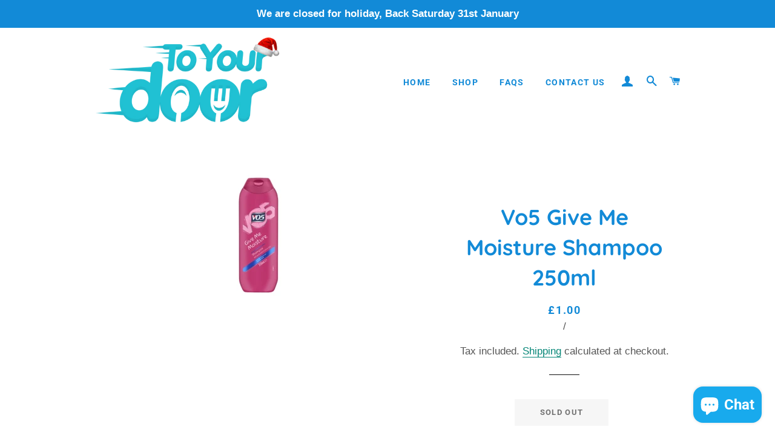

--- FILE ---
content_type: text/css
request_url: https://cdn.shopify.com/extensions/019a809d-2870-72af-b824-cab524acd9ca/weareopen-89/assets/micromodal.css
body_size: 396
content:
/**************************\
  Basic Modal Styles
\**************************/

.wao_modal {
  font-family: -apple-system,BlinkMacSystemFont,avenir next,avenir,helvetica neue,helvetica,ubuntu,roboto,noto,segoe ui,arial,sans-serif;
  z-index: 1000;
}

.wao_modal__overlay {
  position: fixed;
  top: 0;
  left: 0;
  right: 0;
  bottom: 0;
  background: rgba(0,0,0,0.6);
  display: flex;
  justify-content: center;
  align-items: center;
}

.wao_modal__container {
  background-color: #fff;
  padding: 30px;
  max-width: 500px;
  max-height: 100vh;
  border-radius: 4px;
  overflow-y: auto;
  box-sizing: border-box;
}

.wao_modal__header {
  display: flex;
  justify-content: space-between;
  align-items: center;
}

.wao_modal__title {
  margin-top: 0;
  margin-bottom: 0;
  font-weight: 600;
  font-size: 1.25rem;
  line-height: 1.25;
  color: #00449e;
  box-sizing: border-box;
}

.wao_modal__close {
  background: transparent;
  border: 0;
}

.wao_modal__header .wao_modal__close:before { content: "\2715"; }

.wao_modal__content {
  margin-top: 2rem;
  margin-bottom: 2rem;
  line-height: 1.5;
  color: rgba(0,0,0,.8);
}

.wao_modal__btn {
  font-size: .875rem;
  padding-left: 1rem;
  padding-right: 1rem;
  padding-top: .5rem;
  padding-bottom: .5rem;
  background-color: #e6e6e6;
  color: rgba(0,0,0,.8);
  border-radius: .25rem;
  border-style: none;
  border-width: 0;
  cursor: pointer;
  -webkit-appearance: button;
  text-transform: none;
  overflow: visible;
  line-height: 1.15;
  margin: 0;
  will-change: transform;
  -moz-osx-font-smoothing: grayscale;
  -webkit-backface-visibility: hidden;
  backface-visibility: hidden;
  -webkit-transform: translateZ(0);
  transform: translateZ(0);
  transition: -webkit-transform .25s ease-out;
  transition: transform .25s ease-out;
  transition: transform .25s ease-out,-webkit-transform .25s ease-out;
}

.wao_modal__btn:focus, .wao_modal__btn:hover {
  -webkit-transform: scale(1.05);
  transform: scale(1.05);
}

.wao_modal__btn-primary {
  background-color: #00449e;
  color: #fff;
}



/**************************\
  Demo Animation Style
\**************************/
@keyframes mmfadeIn {
    from { opacity: 0; }
      to { opacity: 1; }
}

@keyframes mmfadeOut {
    from { opacity: 1; }
      to { opacity: 0; }
}

@keyframes mmslideIn {
  from { transform: translateY(15%); }
    to { transform: translateY(0); }
}

@keyframes mmslideOut {
    from { transform: translateY(0); }
    to { transform: translateY(-10%); }
}

.micromodal-slide {
  display: none;
}

.micromodal-slide.is-open {
  display: block;
}

.micromodal-slide[aria-hidden="false"] .modal__overlay {
  animation: mmfadeIn .3s cubic-bezier(0.0, 0.0, 0.2, 1);
}

.micromodal-slide[aria-hidden="false"] .modal__container {
  animation: mmslideIn .3s cubic-bezier(0, 0, .2, 1);
}

.micromodal-slide[aria-hidden="true"] .modal__overlay {
  animation: mmfadeOut .3s cubic-bezier(0.0, 0.0, 0.2, 1);
}

.micromodal-slide[aria-hidden="true"] .modal__container {
  animation: mmslideOut .3s cubic-bezier(0, 0, .2, 1);
}

.micromodal-slide .modal__container,
.micromodal-slide .modal__overlay {
  will-change: transform;
}

/* --- wao_ namespaced utilities --- */

/* widths */
.wao_w-90 { width: 90%; }
.wao_w-100 { width: 100%; }
/* ≥30em (≈480px) */
@media (min-width: 30em) {
  .wao_w-40-ns { width: 40%; }
}

/* display */
.wao_db { display: block; }

/* spacing */
.wao_mb2 { margin-bottom: .5rem; }
.wao_mt3 { margin-top: 1rem; }
.wao_ml2 { margin-left: .5rem; }
.wao_pa2 { padding: .5rem; }

/* text / size / weight / color */
.wao_f6 { font-size: .875rem; }
.wao_b { font-weight: 700; }
.wao_normal { font-weight: 400; }
.wao_black-80 { color: rgba(0,0,0,.8); }
.wao_black-60 { color: rgba(0,0,0,.6); }
.wao_dark-blue { color: #00449e; }

/* measure (line length helper) */
.wao_measure { max-width: 30em; }

/* borders */
.wao_ba { border-style: solid; border-width: 1px; }
.wao_b--black-20 { border-color: rgba(0,0,0,.2); }

/* inputs / links */
.wao_input-reset { -webkit-appearance: none; -moz-appearance: none; appearance: none; border-radius: 0; }
.wao_no-underline { text-decoration: none; }
.wao_underline-hover:hover { text-decoration: underline; }

--- FILE ---
content_type: text/javascript; charset=utf-8
request_url: https://d395yjvh5spyzw.cloudfront.net/2791285b7c/default/merchant_conf.js
body_size: 1288
content:
zrl_mi.conf['merchant_exist'] = 'True';zrl_mi.conf['merchant_key'] = 'toyourdoorshop';zrl_mi.conf['lauth_type'] = 'checksum';zrl_mi.conf['raf_friends_incentive_type'] = 'None';zrl_mi.conf['show_intermediate_page'] = 'True';zrl_mi.conf['eud_settings'] = {"zinspiration": {"default": {"embed_dashboard_div_id": "zrl_embed_div", "embed_page_url_patterns": []}}};zrl_mi.conf['tab_db_config'] = {"allow_cookie_on_parent_domain": false, "selected_eud_template": "default", "mobile_button_placement": "left", "desktop_button_text": "Rewards Program", "end_user_dashboard_labels": {"profile": "Profile", "check_points_expiry": "Check Points Expiry", "status_colomn": "Status", "spend_points_tab": "MY REWARDS", "guest_dashboard_intro": "Join Zinrelo Rewards and start earning points right away! Use your points to claim exclusive rewards.", "coupon": "Coupon", "guest_dashboard_login_pretext": "Have an account already?", "zn_earnpoints_point_text": "POINTS", "create_an_account": "Create an account", "available_points": "Available Points", "points_colomn": "Points", "redeemed_status": "Redeemed", "singular_point_text": "Point", "pending_status": "Pending", "order_partially_returned": "Order partially returned", "zn_zero_points_text": "View Details", "guest_dashboard_spend_points": "Get Rewards", "terms_link": "Terms", "earn_points_tab": "EARN POINTS", "date_colomn": "Date", "guest_dashboard_tier_header": "Tier Information", "points_header_text": "Points", "deducted_status": "Deducted", "rejection_reason_text": "Reason for Rejection:", "activity_tab": "HISTORY", "fabulous_rewards": "Fabulous Rewards For You", "guest_dashboard_greeting": "Hello!", "order_fully_returned": "Order fully returned", "powered_by_link": "Powered by", "rewards_program_intro": "Join our rewards program today and start earning points right away !", "rejected_status": "Rejected", "activity_colomn": "Activity", "guest_dashboard_signup": "Create an account", "order_id": "Order Id", "guest_dashboard_login_text": "Log in", "welcome": "Welcome", "rewards_coming_soon": "Rewards Coming Soon..", "points_to_header_text": "Points To", "back_for_activity_and_rewards": "Back", "zn_redeem_point_div_text": "Points", "singular_redeem_point_text": "Point", "transaction_pagination_text1": "Showing", "transaction_pagination_text2": "of", "guest_dashboard_earn_points": "Earn Points", "approved_status": "Approved", "login": "Login", "referral": "Purchased by", "coupon_code_text": "Coupon Code", "guest_dashboard_welcome": "Welcome to Zinrelo Rewards", "earning_opportunities": "Multiple Earning Opportunities"}, "parent_domain": "", "desktop_font_color": "#ffffff", "floating_widget": true, "desktop_button_placement": "left", "show_widget_on_desktop": true, "mobile_button_color": "#23b0eb", "mobile_button_text": "Rewards Program", "mobile_theme_color": "#23b0eb", "hide_widget_for_guests": false, "embed_dashboard_div_id": "zrl_embed_div", "desktop_theme_color": "#23b0eb", "embed_page_url_patterns": [], "mobile_font_color": "#ffffff", "selected_eud_theme": "default", "show_widget_on_mobile": true, "eud_landing_tab": "history", "enable_embedding": false};zrl_mi.conf['is_store_active'] = 'False';zrl_mi.conf['program_state'] = 'paused';zrl_mi.conf['visitor_notifications'] = {};zrl_mi.conf['disable_auto_enroll'] = 'false';zrl_mi.conf['loyalty_program_name'] = "Sloth Rewards";zrl_mi.conf['store_type'] = 'shopify';zrl_mi.conf['shopify_in_cart_rewards'] = 'False';zrl_mi.conf['new_shopify_in_cart_rewards'] = 'None';;zrl_mi.price_identifier = function(){
 var product = {};
 price = ss_mi.helper.get_meta_content('property','og:price:amount');
if(price){
product['price'] = price;
}
return product;
} ;

--- FILE ---
content_type: application/javascript
request_url: https://sdk.loyaltylion.net/static/2/loader.js?t=2026014
body_size: 36666
content:
(()=>{var t,e,r,n,o={983:(t,e,r)=>{var n=r(9234),o=r(6952),i=TypeError;t.exports=function(t){if(n(t))return t;throw i(o(t)+" is not a function")}},9091:(t,e,r)=>{var n=r(9234),o=String,i=TypeError;t.exports=function(t){if("object"==typeof t||n(t))return t;throw i("Can't set "+o(t)+" as a prototype")}},3220:(t,e,r)=>{var n=r(6480),o=TypeError;t.exports=function(t,e){if(n(e,t))return t;throw o("Incorrect invocation")}},4696:(t,e,r)=>{var n=r(1909),o=String,i=TypeError;t.exports=function(t){if(n(t))return t;throw i(o(t)+" is not an object")}},5450:t=>{t.exports="undefined"!=typeof ArrayBuffer&&"undefined"!=typeof DataView},8145:(t,e,r)=>{"use strict";var n,o,i,s=r(5450),a=r(1599),c=r(4218),u=r(9234),l=r(1909),f=r(4212),d=r(2084),p=r(6952),h=r(7330),g=r(1359),m=r(148).f,y=r(6480),v=r(7164),_=r(1392),b=r(208),w=r(2523),S=r(8268),E=S.enforce,k=S.get,x=c.Int8Array,O=x&&x.prototype,A=c.Uint8ClampedArray,C=A&&A.prototype,T=x&&v(x),j=O&&v(O),P=Object.prototype,D=c.TypeError,I=b("toStringTag"),R=w("TYPED_ARRAY_TAG"),L="TypedArrayConstructor",M=s&&!!_&&"Opera"!==d(c.opera),$=!1,N={Int8Array:1,Uint8Array:1,Uint8ClampedArray:1,Int16Array:2,Uint16Array:2,Int32Array:4,Uint32Array:4,Float32Array:4,Float64Array:8},U={BigInt64Array:8,BigUint64Array:8},q=function(t){var e=v(t);if(l(e)){var r=k(e);return r&&f(r,L)?r.TypedArrayConstructor:q(e)}},B=function(t){if(!l(t))return!1;var e=d(t);return f(N,e)||f(U,e)};for(n in N)(i=(o=c[n])&&o.prototype)?E(i).TypedArrayConstructor=o:M=!1;for(n in U)(i=(o=c[n])&&o.prototype)&&(E(i).TypedArrayConstructor=o);if((!M||!u(T)||T===Function.prototype)&&(T=function(){throw D("Incorrect invocation")},M))for(n in N)c[n]&&_(c[n],T);if((!M||!j||j===P)&&(j=T.prototype,M))for(n in N)c[n]&&_(c[n].prototype,j);if(M&&v(C)!==j&&_(C,j),a&&!f(j,I))for(n in $=!0,m(j,I,{get:function(){return l(this)?this[R]:void 0}}),N)c[n]&&h(c[n],R,n);t.exports={NATIVE_ARRAY_BUFFER_VIEWS:M,TYPED_ARRAY_TAG:$&&R,aTypedArray:function(t){if(B(t))return t;throw D("Target is not a typed array")},aTypedArrayConstructor:function(t){if(u(t)&&(!_||y(T,t)))return t;throw D(p(t)+" is not a typed array constructor")},exportTypedArrayMethod:function(t,e,r,n){if(a){if(r)for(var o in N){var i=c[o];if(i&&f(i.prototype,t))try{delete i.prototype[t]}catch(r){try{i.prototype[t]=e}catch(t){}}}j[t]&&!r||g(j,t,r?e:M&&O[t]||e,n)}},exportTypedArrayStaticMethod:function(t,e,r){var n,o;if(a){if(_){if(r)for(n in N)if((o=c[n])&&f(o,t))try{delete o[t]}catch(t){}if(T[t]&&!r)return;try{return g(T,t,r?e:M&&T[t]||e)}catch(t){}}for(n in N)!(o=c[n])||o[t]&&!r||g(o,t,e)}},getTypedArrayConstructor:q,isView:function(t){if(!l(t))return!1;var e=d(t);return"DataView"===e||f(N,e)||f(U,e)},isTypedArray:B,TypedArray:T,TypedArrayPrototype:j}},4720:(t,e,r)=>{"use strict";var n=r(442),o=r(1017),i=r(8103);t.exports=function(t){for(var e=n(this),r=i(e),s=arguments.length,a=o(s>1?arguments[1]:void 0,r),c=s>2?arguments[2]:void 0,u=void 0===c?r:o(c,r);u>a;)e[a++]=t;return e}},4812:(t,e,r)=>{var n=r(3110),o=r(1017),i=r(8103),s=function(t){return function(e,r,s){var a,c=n(e),u=i(c),l=o(s,u);if(t&&r!=r){for(;u>l;)if((a=c[l++])!=a)return!0}else for(;u>l;l++)if((t||l in c)&&c[l]===r)return t||l||0;return!t&&-1}};t.exports={includes:s(!0),indexOf:s(!1)}},3690:(t,e,r)=>{var n=r(1017),o=r(8103),i=r(6575),s=Array,a=Math.max;t.exports=function(t,e,r){for(var c=o(t),u=n(e,c),l=n(void 0===r?c:r,c),f=s(a(l-u,0)),d=0;u<l;u++,d++)i(f,d,t[u]);return f.length=d,f}},3369:(t,e,r)=>{var n=r(3690),o=Math.floor,i=function(t,e){var r=t.length,c=o(r/2);return r<8?s(t,e):a(t,i(n(t,0,c),e),i(n(t,c),e),e)},s=function(t,e){for(var r,n,o=t.length,i=1;i<o;){for(n=i,r=t[i];n&&e(t[n-1],r)>0;)t[n]=t[--n];n!==i++&&(t[n]=r)}return t},a=function(t,e,r,n){for(var o=e.length,i=r.length,s=0,a=0;s<o||a<i;)t[s+a]=s<o&&a<i?n(e[s],r[a])<=0?e[s++]:r[a++]:s<o?e[s++]:r[a++];return t};t.exports=i},8439:(t,e,r)=>{var n=r(5312),o=n({}.toString),i=n("".slice);t.exports=function(t){return i(o(t),8,-1)}},2084:(t,e,r)=>{var n=r(8375),o=r(9234),i=r(8439),s=r(208)("toStringTag"),a=Object,c="Arguments"==i(function(){return arguments}());t.exports=n?i:function(t){var e,r,n;return void 0===t?"Undefined":null===t?"Null":"string"==typeof(r=function(t,e){try{return t[e]}catch(t){}}(e=a(t),s))?r:c?i(e):"Object"==(n=i(e))&&o(e.callee)?"Arguments":n}},5763:(t,e,r)=>{var n=r(4212),o=r(4202),i=r(4430),s=r(148);t.exports=function(t,e,r){for(var a=o(e),c=s.f,u=i.f,l=0;l<a.length;l++){var f=a[l];n(t,f)||r&&n(r,f)||c(t,f,u(e,f))}}},4254:(t,e,r)=>{var n=r(9588);t.exports=!n((function(){function t(){}return t.prototype.constructor=null,Object.getPrototypeOf(new t)!==t.prototype}))},7330:(t,e,r)=>{var n=r(1599),o=r(148),i=r(5521);t.exports=n?function(t,e,r){return o.f(t,e,i(1,r))}:function(t,e,r){return t[e]=r,t}},5521:t=>{t.exports=function(t,e){return{enumerable:!(1&t),configurable:!(2&t),writable:!(4&t),value:e}}},6575:(t,e,r)=>{"use strict";var n=r(2254),o=r(148),i=r(5521);t.exports=function(t,e,r){var s=n(e);s in t?o.f(t,s,i(0,r)):t[s]=r}},9899:(t,e,r)=>{var n=r(6368),o=r(148);t.exports=function(t,e,r){return r.get&&n(r.get,e,{getter:!0}),r.set&&n(r.set,e,{setter:!0}),o.f(t,e,r)}},1359:(t,e,r)=>{var n=r(9234),o=r(148),i=r(6368),s=r(9212);t.exports=function(t,e,r,a){a||(a={});var c=a.enumerable,u=void 0!==a.name?a.name:e;if(n(r)&&i(r,u,a),a.global)c?t[e]=r:s(e,r);else{try{a.unsafe?t[e]&&(c=!0):delete t[e]}catch(t){}c?t[e]=r:o.f(t,e,{value:r,enumerable:!1,configurable:!a.nonConfigurable,writable:!a.nonWritable})}return t}},9212:(t,e,r)=>{var n=r(4218),o=Object.defineProperty;t.exports=function(t,e){try{o(n,t,{value:e,configurable:!0,writable:!0})}catch(r){n[t]=e}return e}},1599:(t,e,r)=>{var n=r(9588);t.exports=!n((function(){return 7!=Object.defineProperty({},1,{get:function(){return 7}})[1]}))},9346:t=>{var e="object"==typeof document&&document.all,r=void 0===e&&void 0!==e;t.exports={all:e,IS_HTMLDDA:r}},5864:(t,e,r)=>{var n=r(4218),o=r(1909),i=n.document,s=o(i)&&o(i.createElement);t.exports=function(t){return s?i.createElement(t):{}}},3761:t=>{t.exports={IndexSizeError:{s:"INDEX_SIZE_ERR",c:1,m:1},DOMStringSizeError:{s:"DOMSTRING_SIZE_ERR",c:2,m:0},HierarchyRequestError:{s:"HIERARCHY_REQUEST_ERR",c:3,m:1},WrongDocumentError:{s:"WRONG_DOCUMENT_ERR",c:4,m:1},InvalidCharacterError:{s:"INVALID_CHARACTER_ERR",c:5,m:1},NoDataAllowedError:{s:"NO_DATA_ALLOWED_ERR",c:6,m:0},NoModificationAllowedError:{s:"NO_MODIFICATION_ALLOWED_ERR",c:7,m:1},NotFoundError:{s:"NOT_FOUND_ERR",c:8,m:1},NotSupportedError:{s:"NOT_SUPPORTED_ERR",c:9,m:1},InUseAttributeError:{s:"INUSE_ATTRIBUTE_ERR",c:10,m:1},InvalidStateError:{s:"INVALID_STATE_ERR",c:11,m:1},SyntaxError:{s:"SYNTAX_ERR",c:12,m:1},InvalidModificationError:{s:"INVALID_MODIFICATION_ERR",c:13,m:1},NamespaceError:{s:"NAMESPACE_ERR",c:14,m:1},InvalidAccessError:{s:"INVALID_ACCESS_ERR",c:15,m:1},ValidationError:{s:"VALIDATION_ERR",c:16,m:0},TypeMismatchError:{s:"TYPE_MISMATCH_ERR",c:17,m:1},SecurityError:{s:"SECURITY_ERR",c:18,m:1},NetworkError:{s:"NETWORK_ERR",c:19,m:1},AbortError:{s:"ABORT_ERR",c:20,m:1},URLMismatchError:{s:"URL_MISMATCH_ERR",c:21,m:1},QuotaExceededError:{s:"QUOTA_EXCEEDED_ERR",c:22,m:1},TimeoutError:{s:"TIMEOUT_ERR",c:23,m:1},InvalidNodeTypeError:{s:"INVALID_NODE_TYPE_ERR",c:24,m:1},DataCloneError:{s:"DATA_CLONE_ERR",c:25,m:1}}},9617:(t,e,r)=>{var n=r(9611).match(/firefox\/(\d+)/i);t.exports=!!n&&+n[1]},9423:(t,e,r)=>{var n=r(9611);t.exports=/MSIE|Trident/.test(n)},9611:(t,e,r)=>{var n=r(8662);t.exports=n("navigator","userAgent")||""},5259:(t,e,r)=>{var n,o,i=r(4218),s=r(9611),a=i.process,c=i.Deno,u=a&&a.versions||c&&c.version,l=u&&u.v8;l&&(o=(n=l.split("."))[0]>0&&n[0]<4?1:+(n[0]+n[1])),!o&&s&&(!(n=s.match(/Edge\/(\d+)/))||n[1]>=74)&&(n=s.match(/Chrome\/(\d+)/))&&(o=+n[1]),t.exports=o},9891:(t,e,r)=>{var n=r(9611).match(/AppleWebKit\/(\d+)\./);t.exports=!!n&&+n[1]},5296:t=>{t.exports=["constructor","hasOwnProperty","isPrototypeOf","propertyIsEnumerable","toLocaleString","toString","valueOf"]},9706:(t,e,r)=>{var n=r(5643),o=Error,i=n("".replace),s=String(o("zxcasd").stack),a=/\n\s*at [^:]*:[^\n]*/,c=a.test(s);t.exports=function(t,e){if(c&&"string"==typeof t&&!o.prepareStackTrace)for(;e--;)t=i(t,a,"");return t}},88:(t,e,r)=>{var n=r(9588),o=r(5521);t.exports=!n((function(){var t=Error("a");return!("stack"in t)||(Object.defineProperty(t,"stack",o(1,7)),7!==t.stack)}))},8811:(t,e,r)=>{var n=r(4218),o=r(4430).f,i=r(7330),s=r(1359),a=r(9212),c=r(5763),u=r(9007);t.exports=function(t,e){var r,l,f,d,p,h=t.target,g=t.global,m=t.stat;if(r=g?n:m?n[h]||a(h,{}):(n[h]||{}).prototype)for(l in e){if(d=e[l],f=t.dontCallGetSet?(p=o(r,l))&&p.value:r[l],!u(g?l:h+(m?".":"#")+l,t.forced)&&void 0!==f){if(typeof d==typeof f)continue;c(d,f)}(t.sham||f&&f.sham)&&i(d,"sham",!0),s(r,l,d,t)}}},9588:t=>{t.exports=function(t){try{return!!t()}catch(t){return!0}}},800:(t,e,r)=>{var n=r(2313),o=Function.prototype,i=o.apply,s=o.call;t.exports="object"==typeof Reflect&&Reflect.apply||(n?s.bind(i):function(){return s.apply(i,arguments)})},2313:(t,e,r)=>{var n=r(9588);t.exports=!n((function(){var t=function(){}.bind();return"function"!=typeof t||t.hasOwnProperty("prototype")}))},6658:(t,e,r)=>{var n=r(2313),o=Function.prototype.call;t.exports=n?o.bind(o):function(){return o.apply(o,arguments)}},1369:(t,e,r)=>{var n=r(1599),o=r(4212),i=Function.prototype,s=n&&Object.getOwnPropertyDescriptor,a=o(i,"name"),c=a&&"something"===function(){}.name,u=a&&(!n||n&&s(i,"name").configurable);t.exports={EXISTS:a,PROPER:c,CONFIGURABLE:u}},5312:(t,e,r)=>{var n=r(2313),o=Function.prototype,i=o.call,s=n&&o.bind.bind(i,i);t.exports=function(t){return n?s(t):function(){return i.apply(t,arguments)}}},5643:(t,e,r)=>{var n=r(8439),o=r(5312);t.exports=function(t){if("Function"===n(t))return o(t)}},8662:(t,e,r)=>{var n=r(4218),o=r(9234),i=function(t){return o(t)?t:void 0};t.exports=function(t,e){return arguments.length<2?i(n[t]):n[t]&&n[t][e]}},9935:(t,e,r)=>{var n=r(983),o=r(5048);t.exports=function(t,e){var r=t[e];return o(r)?void 0:n(r)}},4218:t=>{var e=function(t){return t&&t.Math==Math&&t};t.exports=e("object"==typeof globalThis&&globalThis)||e("object"==typeof window&&window)||e("object"==typeof self&&self)||e("object"==typeof global&&global)||function(){return this}()||Function("return this")()},4212:(t,e,r)=>{var n=r(5643),o=r(442),i=n({}.hasOwnProperty);t.exports=Object.hasOwn||function(t,e){return i(o(t),e)}},5706:t=>{t.exports={}},5448:(t,e,r)=>{var n=r(1599),o=r(9588),i=r(5864);t.exports=!n&&!o((function(){return 7!=Object.defineProperty(i("div"),"a",{get:function(){return 7}}).a}))},8874:(t,e,r)=>{var n=r(5643),o=r(9588),i=r(8439),s=Object,a=n("".split);t.exports=o((function(){return!s("z").propertyIsEnumerable(0)}))?function(t){return"String"==i(t)?a(t,""):s(t)}:s},1132:(t,e,r)=>{var n=r(9234),o=r(1909),i=r(1392);t.exports=function(t,e,r){var s,a;return i&&n(s=e.constructor)&&s!==r&&o(a=s.prototype)&&a!==r.prototype&&i(t,a),t}},5791:(t,e,r)=>{var n=r(5643),o=r(9234),i=r(6088),s=n(Function.toString);o(i.inspectSource)||(i.inspectSource=function(t){return s(t)}),t.exports=i.inspectSource},8464:(t,e,r)=>{var n=r(1909),o=r(7330);t.exports=function(t,e){n(e)&&"cause"in e&&o(t,"cause",e.cause)}},8268:(t,e,r)=>{var n,o,i,s=r(4031),a=r(4218),c=r(1909),u=r(7330),l=r(4212),f=r(6088),d=r(6562),p=r(5706),h="Object already initialized",g=a.TypeError,m=a.WeakMap;if(s||f.state){var y=f.state||(f.state=new m);y.get=y.get,y.has=y.has,y.set=y.set,n=function(t,e){if(y.has(t))throw g(h);return e.facade=t,y.set(t,e),e},o=function(t){return y.get(t)||{}},i=function(t){return y.has(t)}}else{var v=d("state");p[v]=!0,n=function(t,e){if(l(t,v))throw g(h);return e.facade=t,u(t,v,e),e},o=function(t){return l(t,v)?t[v]:{}},i=function(t){return l(t,v)}}t.exports={set:n,get:o,has:i,enforce:function(t){return i(t)?o(t):n(t,{})},getterFor:function(t){return function(e){var r;if(!c(e)||(r=o(e)).type!==t)throw g("Incompatible receiver, "+t+" required");return r}}}},9234:(t,e,r)=>{var n=r(9346),o=n.all;t.exports=n.IS_HTMLDDA?function(t){return"function"==typeof t||t===o}:function(t){return"function"==typeof t}},9007:(t,e,r)=>{var n=r(9588),o=r(9234),i=/#|\.prototype\./,s=function(t,e){var r=c[a(t)];return r==l||r!=u&&(o(e)?n(e):!!e)},a=s.normalize=function(t){return String(t).replace(i,".").toLowerCase()},c=s.data={},u=s.NATIVE="N",l=s.POLYFILL="P";t.exports=s},5048:t=>{t.exports=function(t){return null==t}},1909:(t,e,r)=>{var n=r(9234),o=r(9346),i=o.all;t.exports=o.IS_HTMLDDA?function(t){return"object"==typeof t?null!==t:n(t)||t===i}:function(t){return"object"==typeof t?null!==t:n(t)}},7480:t=>{t.exports=!1},2226:(t,e,r)=>{var n=r(8662),o=r(9234),i=r(6480),s=r(8015),a=Object;t.exports=s?function(t){return"symbol"==typeof t}:function(t){var e=n("Symbol");return o(e)&&i(e.prototype,a(t))}},8103:(t,e,r)=>{var n=r(793);t.exports=function(t){return n(t.length)}},6368:(t,e,r)=>{var n=r(9588),o=r(9234),i=r(4212),s=r(1599),a=r(1369).CONFIGURABLE,c=r(5791),u=r(8268),l=u.enforce,f=u.get,d=Object.defineProperty,p=s&&!n((function(){return 8!==d((function(){}),"length",{value:8}).length})),h=String(String).split("String"),g=t.exports=function(t,e,r){"Symbol("===String(e).slice(0,7)&&(e="["+String(e).replace(/^Symbol\(([^)]*)\)/,"$1")+"]"),r&&r.getter&&(e="get "+e),r&&r.setter&&(e="set "+e),(!i(t,"name")||a&&t.name!==e)&&(s?d(t,"name",{value:e,configurable:!0}):t.name=e),p&&r&&i(r,"arity")&&t.length!==r.arity&&d(t,"length",{value:r.arity});try{r&&i(r,"constructor")&&r.constructor?s&&d(t,"prototype",{writable:!1}):t.prototype&&(t.prototype=void 0)}catch(t){}var n=l(t);return i(n,"source")||(n.source=h.join("string"==typeof e?e:"")),t};Function.prototype.toString=g((function(){return o(this)&&f(this).source||c(this)}),"toString")},1904:t=>{var e=Math.ceil,r=Math.floor;t.exports=Math.trunc||function(t){var n=+t;return(n>0?r:e)(n)}},5976:(t,e,r)=>{var n=r(3048);t.exports=function(t,e){return void 0===t?arguments.length<2?"":e:n(t)}},148:(t,e,r)=>{var n=r(1599),o=r(5448),i=r(7213),s=r(4696),a=r(2254),c=TypeError,u=Object.defineProperty,l=Object.getOwnPropertyDescriptor,f="enumerable",d="configurable",p="writable";e.f=n?i?function(t,e,r){if(s(t),e=a(e),s(r),"function"==typeof t&&"prototype"===e&&"value"in r&&p in r&&!r.writable){var n=l(t,e);n&&n.writable&&(t[e]=r.value,r={configurable:d in r?r.configurable:n.configurable,enumerable:f in r?r.enumerable:n.enumerable,writable:!1})}return u(t,e,r)}:u:function(t,e,r){if(s(t),e=a(e),s(r),o)try{return u(t,e,r)}catch(t){}if("get"in r||"set"in r)throw c("Accessors not supported");return"value"in r&&(t[e]=r.value),t}},4430:(t,e,r)=>{var n=r(1599),o=r(6658),i=r(2822),s=r(5521),a=r(3110),c=r(2254),u=r(4212),l=r(5448),f=Object.getOwnPropertyDescriptor;e.f=n?f:function(t,e){if(t=a(t),e=c(e),l)try{return f(t,e)}catch(t){}if(u(t,e))return s(!o(i.f,t,e),t[e])}},8643:(t,e,r)=>{var n=r(8237),o=r(5296).concat("length","prototype");e.f=Object.getOwnPropertyNames||function(t){return n(t,o)}},4522:(t,e)=>{e.f=Object.getOwnPropertySymbols},7164:(t,e,r)=>{var n=r(4212),o=r(9234),i=r(442),s=r(6562),a=r(4254),c=s("IE_PROTO"),u=Object,l=u.prototype;t.exports=a?u.getPrototypeOf:function(t){var e=i(t);if(n(e,c))return e[c];var r=e.constructor;return o(r)&&e instanceof r?r.prototype:e instanceof u?l:null}},6480:(t,e,r)=>{var n=r(5643);t.exports=n({}.isPrototypeOf)},8237:(t,e,r)=>{var n=r(5643),o=r(4212),i=r(3110),s=r(4812).indexOf,a=r(5706),c=n([].push);t.exports=function(t,e){var r,n=i(t),u=0,l=[];for(r in n)!o(a,r)&&o(n,r)&&c(l,r);for(;e.length>u;)o(n,r=e[u++])&&(~s(l,r)||c(l,r));return l}},2822:(t,e)=>{"use strict";var r={}.propertyIsEnumerable,n=Object.getOwnPropertyDescriptor,o=n&&!r.call({1:2},1);e.f=o?function(t){var e=n(this,t);return!!e&&e.enumerable}:r},1392:(t,e,r)=>{var n=r(5643),o=r(4696),i=r(9091);t.exports=Object.setPrototypeOf||("__proto__"in{}?function(){var t,e=!1,r={};try{(t=n(Object.getOwnPropertyDescriptor(Object.prototype,"__proto__").set))(r,[]),e=r instanceof Array}catch(t){}return function(r,n){return o(r),i(n),e?t(r,n):r.__proto__=n,r}}():void 0)},4333:(t,e,r)=>{var n=r(6658),o=r(9234),i=r(1909),s=TypeError;t.exports=function(t,e){var r,a;if("string"===e&&o(r=t.toString)&&!i(a=n(r,t)))return a;if(o(r=t.valueOf)&&!i(a=n(r,t)))return a;if("string"!==e&&o(r=t.toString)&&!i(a=n(r,t)))return a;throw s("Can't convert object to primitive value")}},4202:(t,e,r)=>{var n=r(8662),o=r(5643),i=r(8643),s=r(4522),a=r(4696),c=o([].concat);t.exports=n("Reflect","ownKeys")||function(t){var e=i.f(a(t)),r=s.f;return r?c(e,r(t)):e}},709:(t,e,r)=>{var n=r(148).f;t.exports=function(t,e,r){r in t||n(t,r,{configurable:!0,get:function(){return e[r]},set:function(t){e[r]=t}})}},3454:(t,e,r)=>{"use strict";var n=r(4696);t.exports=function(){var t=n(this),e="";return t.hasIndices&&(e+="d"),t.global&&(e+="g"),t.ignoreCase&&(e+="i"),t.multiline&&(e+="m"),t.dotAll&&(e+="s"),t.unicode&&(e+="u"),t.unicodeSets&&(e+="v"),t.sticky&&(e+="y"),e}},1895:(t,e,r)=>{var n=r(5048),o=TypeError;t.exports=function(t){if(n(t))throw o("Can't call method on "+t);return t}},6562:(t,e,r)=>{var n=r(9344),o=r(2523),i=n("keys");t.exports=function(t){return i[t]||(i[t]=o(t))}},6088:(t,e,r)=>{var n=r(4218),o=r(9212),i="__core-js_shared__",s=n[i]||o(i,{});t.exports=s},9344:(t,e,r)=>{var n=r(7480),o=r(6088);(t.exports=function(t,e){return o[t]||(o[t]=void 0!==e?e:{})})("versions",[]).push({version:"3.25.5",mode:n?"pure":"global",copyright:"© 2014-2022 Denis Pushkarev (zloirock.ru)",license:"https://github.com/zloirock/core-js/blob/v3.25.5/LICENSE",source:"https://github.com/zloirock/core-js"})},6398:(t,e,r)=>{var n=r(5259),o=r(9588);t.exports=!!Object.getOwnPropertySymbols&&!o((function(){var t=Symbol();return!String(t)||!(Object(t)instanceof Symbol)||!Symbol.sham&&n&&n<41}))},1017:(t,e,r)=>{var n=r(3714),o=Math.max,i=Math.min;t.exports=function(t,e){var r=n(t);return r<0?o(r+e,0):i(r,e)}},9171:(t,e,r)=>{var n=r(8340),o=TypeError;t.exports=function(t){var e=n(t,"number");if("number"==typeof e)throw o("Can't convert number to bigint");return BigInt(e)}},3110:(t,e,r)=>{var n=r(8874),o=r(1895);t.exports=function(t){return n(o(t))}},3714:(t,e,r)=>{var n=r(1904);t.exports=function(t){var e=+t;return e!=e||0===e?0:n(e)}},793:(t,e,r)=>{var n=r(3714),o=Math.min;t.exports=function(t){return t>0?o(n(t),9007199254740991):0}},442:(t,e,r)=>{var n=r(1895),o=Object;t.exports=function(t){return o(n(t))}},8238:(t,e,r)=>{var n=r(993),o=RangeError;t.exports=function(t,e){var r=n(t);if(r%e)throw o("Wrong offset");return r}},993:(t,e,r)=>{var n=r(3714),o=RangeError;t.exports=function(t){var e=n(t);if(e<0)throw o("The argument can't be less than 0");return e}},8340:(t,e,r)=>{var n=r(6658),o=r(1909),i=r(2226),s=r(9935),a=r(4333),c=r(208),u=TypeError,l=c("toPrimitive");t.exports=function(t,e){if(!o(t)||i(t))return t;var r,c=s(t,l);if(c){if(void 0===e&&(e="default"),r=n(c,t,e),!o(r)||i(r))return r;throw u("Can't convert object to primitive value")}return void 0===e&&(e="number"),a(t,e)}},2254:(t,e,r)=>{var n=r(8340),o=r(2226);t.exports=function(t){var e=n(t,"string");return o(e)?e:e+""}},8375:(t,e,r)=>{var n={};n[r(208)("toStringTag")]="z",t.exports="[object z]"===String(n)},3048:(t,e,r)=>{var n=r(2084),o=String;t.exports=function(t){if("Symbol"===n(t))throw TypeError("Cannot convert a Symbol value to a string");return o(t)}},6952:t=>{var e=String;t.exports=function(t){try{return e(t)}catch(t){return"Object"}}},2523:(t,e,r)=>{var n=r(5643),o=0,i=Math.random(),s=n(1..toString);t.exports=function(t){return"Symbol("+(void 0===t?"":t)+")_"+s(++o+i,36)}},8015:(t,e,r)=>{var n=r(6398);t.exports=n&&!Symbol.sham&&"symbol"==typeof Symbol.iterator},7213:(t,e,r)=>{var n=r(1599),o=r(9588);t.exports=n&&o((function(){return 42!=Object.defineProperty((function(){}),"prototype",{value:42,writable:!1}).prototype}))},4031:(t,e,r)=>{var n=r(4218),o=r(9234),i=n.WeakMap;t.exports=o(i)&&/native code/.test(String(i))},208:(t,e,r)=>{var n=r(4218),o=r(9344),i=r(4212),s=r(2523),a=r(6398),c=r(8015),u=o("wks"),l=n.Symbol,f=l&&l.for,d=c?l:l&&l.withoutSetter||s;t.exports=function(t){if(!i(u,t)||!a&&"string"!=typeof u[t]){var e="Symbol."+t;a&&i(l,t)?u[t]=l[t]:u[t]=c&&f?f(e):d(e)}return u[t]}},4630:(t,e,r)=>{"use strict";var n=r(8662),o=r(4212),i=r(7330),s=r(6480),a=r(1392),c=r(5763),u=r(709),l=r(1132),f=r(5976),d=r(8464),p=r(9706),h=r(88),g=r(1599),m=r(7480);t.exports=function(t,e,r,y){var v="stackTraceLimit",_=y?2:1,b=t.split("."),w=b[b.length-1],S=n.apply(null,b);if(S){var E=S.prototype;if(!m&&o(E,"cause")&&delete E.cause,!r)return S;var k=n("Error"),x=e((function(t,e){var r=f(y?e:t,void 0),n=y?new S(t):new S;return void 0!==r&&i(n,"message",r),h&&i(n,"stack",p(n.stack,2)),this&&s(E,this)&&l(n,this,x),arguments.length>_&&d(n,arguments[_]),n}));if(x.prototype=E,"Error"!==w?a?a(x,k):c(x,k,{name:!0}):g&&v in S&&(u(x,S,v),u(x,S,"prepareStackTrace")),c(x,S),!m)try{E.name!==w&&i(E,"name",w),E.constructor=x}catch(t){}return x}}},4485:(t,e,r)=>{var n=r(8811),o=r(4218),i=r(800),s=r(4630),a="WebAssembly",c=o.WebAssembly,u=7!==Error("e",{cause:7}).cause,l=function(t,e){var r={};r[t]=s(t,e,u),n({global:!0,constructor:!0,arity:1,forced:u},r)},f=function(t,e){if(c&&c[t]){var r={};r[t]=s("WebAssembly."+t,e,u),n({target:a,stat:!0,constructor:!0,arity:1,forced:u},r)}};l("Error",(function(t){return function(e){return i(t,this,arguments)}})),l("EvalError",(function(t){return function(e){return i(t,this,arguments)}})),l("RangeError",(function(t){return function(e){return i(t,this,arguments)}})),l("ReferenceError",(function(t){return function(e){return i(t,this,arguments)}})),l("SyntaxError",(function(t){return function(e){return i(t,this,arguments)}})),l("TypeError",(function(t){return function(e){return i(t,this,arguments)}})),l("URIError",(function(t){return function(e){return i(t,this,arguments)}})),f("CompileError",(function(t){return function(e){return i(t,this,arguments)}})),f("LinkError",(function(t){return function(e){return i(t,this,arguments)}})),f("RuntimeError",(function(t){return function(e){return i(t,this,arguments)}}))},8900:(t,e,r)=>{var n=r(4218),o=r(1599),i=r(9899),s=r(3454),a=r(9588),c=n.RegExp,u=c.prototype;o&&a((function(){var t=!0;try{c(".","d")}catch(e){t=!1}var e={},r="",n=t?"dgimsy":"gimsy",o=function(t,n){Object.defineProperty(e,t,{get:function(){return r+=n,!0}})},i={dotAll:"s",global:"g",ignoreCase:"i",multiline:"m",sticky:"y"};for(var s in t&&(i.hasIndices="d"),i)o(s,i[s]);return Object.getOwnPropertyDescriptor(u,"flags").get.call(e)!==n||r!==n}))&&i(u,"flags",{configurable:!0,get:s})},3983:(t,e,r)=>{"use strict";var n=r(8145),o=r(4720),i=r(9171),s=r(2084),a=r(6658),c=r(5643),u=r(9588),l=n.aTypedArray,f=n.exportTypedArrayMethod,d=c("".slice);f("fill",(function(t){var e=arguments.length;l(this);var r="Big"===d(s(this),0,3)?i(t):+t;return a(o,this,r,e>1?arguments[1]:void 0,e>2?arguments[2]:void 0)}),u((function(){var t=0;return new Int8Array(2).fill({valueOf:function(){return t++}}),1!==t})))},1088:(t,e,r)=>{"use strict";var n=r(4218),o=r(6658),i=r(8145),s=r(8103),a=r(8238),c=r(442),u=r(9588),l=n.RangeError,f=n.Int8Array,d=f&&f.prototype,p=d&&d.set,h=i.aTypedArray,g=i.exportTypedArrayMethod,m=!u((function(){var t=new Uint8ClampedArray(2);return o(p,t,{length:1,0:3},1),3!==t[1]})),y=m&&i.NATIVE_ARRAY_BUFFER_VIEWS&&u((function(){var t=new f(2);return t.set(1),t.set("2",1),0!==t[0]||2!==t[1]}));g("set",(function(t){h(this);var e=a(arguments.length>1?arguments[1]:void 0,1),r=c(t);if(m)return o(p,this,r,e);var n=this.length,i=s(r),u=0;if(i+e>n)throw l("Wrong length");for(;u<i;)this[e+u]=r[u++]}),!m||y)},666:(t,e,r)=>{"use strict";var n=r(4218),o=r(5643),i=r(9588),s=r(983),a=r(3369),c=r(8145),u=r(9617),l=r(9423),f=r(5259),d=r(9891),p=c.aTypedArray,h=c.exportTypedArrayMethod,g=n.Uint16Array,m=g&&o(g.prototype.sort),y=!(!m||i((function(){m(new g(2),null)}))&&i((function(){m(new g(2),{})}))),v=!!m&&!i((function(){if(f)return f<74;if(u)return u<67;if(l)return!0;if(d)return d<602;var t,e,r=new g(516),n=Array(516);for(t=0;t<516;t++)e=t%4,r[t]=515-t,n[t]=t-2*e+3;for(m(r,(function(t,e){return(t/4|0)-(e/4|0)})),t=0;t<516;t++)if(r[t]!==n[t])return!0}));h("sort",(function(t){return void 0!==t&&s(t),v?m(this,t):a(p(this),function(t){return function(e,r){return void 0!==t?+t(e,r)||0:r!=r?-1:e!=e?1:0===e&&0===r?1/e>0&&1/r<0?1:-1:e>r}}(t))}),!v||y)},9332:(t,e,r)=>{"use strict";var n=r(8811),o=r(4218),i=r(8662),s=r(5521),a=r(148).f,c=r(4212),u=r(3220),l=r(1132),f=r(5976),d=r(3761),p=r(9706),h=r(1599),g=r(7480),m="DOMException",y=i("Error"),v=i(m),_=function(){u(this,b);var t=arguments.length,e=f(t<1?void 0:arguments[0]),r=f(t<2?void 0:arguments[1],"Error"),n=new v(e,r),o=y(e);return o.name=m,a(n,"stack",s(1,p(o.stack,1))),l(n,this,_),n},b=_.prototype=v.prototype,w="stack"in y(m),S="stack"in new v(1,2),E=v&&h&&Object.getOwnPropertyDescriptor(o,m),k=!(!E||E.writable&&E.configurable),x=w&&!k&&!S;n({global:!0,constructor:!0,forced:g||x},{DOMException:x?_:v});var O=i(m),A=O.prototype;if(A.constructor!==O)for(var C in g||a(A,"constructor",s(1,O)),d)if(c(d,C)){var T=d[C],j=T.s;c(O,j)||a(O,j,s(6,T.c))}},4477:(t,e,r)=>{"use strict";r.d(e,{Mz:()=>c,Ad:()=>a});var n="NOT_FOUND";var o=function(t,e){return t===e};function i(t,e){var r,i,s="object"==typeof e?e:{equalityCheck:e},a=s.equalityCheck,c=void 0===a?o:a,u=s.maxSize,l=void 0===u?1:u,f=s.resultEqualityCheck,d=function(t){return function(e,r){if(null===e||null===r||e.length!==r.length)return!1;for(var n=e.length,o=0;o<n;o++)if(!t(e[o],r[o]))return!1;return!0}}(c),p=1===l?(r=d,{get:function(t){return i&&r(i.key,t)?i.value:n},put:function(t,e){i={key:t,value:e}},getEntries:function(){return i?[i]:[]},clear:function(){i=void 0}}):function(t,e){var r=[];function o(t){var o=r.findIndex((function(r){return e(t,r.key)}));if(o>-1){var i=r[o];return o>0&&(r.splice(o,1),r.unshift(i)),i.value}return n}return{get:o,put:function(e,i){o(e)===n&&(r.unshift({key:e,value:i}),r.length>t&&r.pop())},getEntries:function(){return r},clear:function(){r=[]}}}(l,d);function h(){var e=p.get(arguments);if(e===n){if(e=t.apply(null,arguments),f){var r=p.getEntries(),o=r.find((function(t){return f(t.value,e)}));o&&(e=o.value)}p.put(arguments,e)}return e}return h.clearCache=function(){return p.clear()},h}function s(t){var e=Array.isArray(t[0])?t[0]:t;if(!e.every((function(t){return"function"==typeof t}))){var r=e.map((function(t){return"function"==typeof t?"function "+(t.name||"unnamed")+"()":typeof t})).join(", ");throw new Error("createSelector expects all input-selectors to be functions, but received the following types: ["+r+"]")}return e}function a(t){for(var e=arguments.length,r=new Array(e>1?e-1:0),n=1;n<e;n++)r[n-1]=arguments[n];var o=function(){for(var e=arguments.length,n=new Array(e),o=0;o<e;o++)n[o]=arguments[o];var i,a=0,c={memoizeOptions:void 0},u=n.pop();if("object"==typeof u&&(c=u,u=n.pop()),"function"!=typeof u)throw new Error("createSelector expects an output function after the inputs, but received: ["+typeof u+"]");var l=c,f=l.memoizeOptions,d=void 0===f?r:f,p=Array.isArray(d)?d:[d],h=s(n),g=t.apply(void 0,[function(){return a++,u.apply(null,arguments)}].concat(p)),m=t((function(){for(var t=[],e=h.length,r=0;r<e;r++)t.push(h[r].apply(null,arguments));return i=g.apply(null,t)}));return Object.assign(m,{resultFunc:u,memoizedResultFunc:g,dependencies:h,lastResult:function(){return i},recomputations:function(){return a},resetRecomputations:function(){return a=0}}),m};return o}var c=a(i)},1590:(t,e,r)=>{"use strict";r.d(e,{M7:()=>n});var n="X-SDK-Version"},6083:(t,e,r)=>{"use strict";function n(t,e){return"function"==typeof Array.prototype.includes?t.includes(e):-1!==t.indexOf(e)}function o(t,e,r){const n=function(t,e){if("function"==typeof Array.prototype.find)return t.find(e);for(let r=0;r<t.length;r++)if(e(t[r],r,t))return t[r]}(t,(t=>t[r]===e[r]));return n?t.map((t=>t[r]===e[r]?e:t)):[...t,e]}function i(t){if(Array.isArray(t))return t;const e="string"==typeof t||"length"in t?function(t){let e=0;return{next:()=>({done:e>=t.length,value:t[e++]})}}(t):t,r=[];for(;;){const t=e.next();if(t.done)break;r.push(t.value)}return r}r.d(e,{A6:()=>i,R5:()=>o,mK:()=>n})},4379:(t,e,r)=>{"use strict";function n(t,e,r){return e in t?Object.defineProperty(t,e,{value:r,enumerable:!0,configurable:!0,writable:!0}):t[e]=r,t}function o(t){for(var e=1;e<arguments.length;e++){var r=null!=arguments[e]?arguments[e]:{},o=Object.keys(r);"function"==typeof Object.getOwnPropertySymbols&&(o=o.concat(Object.getOwnPropertySymbols(r).filter((function(t){return Object.getOwnPropertyDescriptor(r,t).enumerable})))),o.forEach((function(e){n(t,e,r[e])}))}return t}function i(t,e){return e=null!=e?e:{},Object.getOwnPropertyDescriptors?Object.defineProperties(t,Object.getOwnPropertyDescriptors(e)):function(t,e){var r=Object.keys(t);if(Object.getOwnPropertySymbols){var n=Object.getOwnPropertySymbols(t);e&&(n=n.filter((function(e){return Object.getOwnPropertyDescriptor(t,e).enumerable}))),r.push.apply(r,n)}return r}(Object(e)).forEach((function(r){Object.defineProperty(t,r,Object.getOwnPropertyDescriptor(e,r))})),t}function s(t,e){if(null==t)return{};var r,n,o=function(t,e){if(null==t)return{};var r,n,o={},i=Object.keys(t);for(n=0;n<i.length;n++)r=i[n],e.indexOf(r)>=0||(o[r]=t[r]);return o}(t,e);if(Object.getOwnPropertySymbols){var i=Object.getOwnPropertySymbols(t);for(n=0;n<i.length;n++)r=i[n],e.indexOf(r)>=0||Object.prototype.propertyIsEnumerable.call(t,r)&&(o[r]=t[r])}return o}r.d(e,{Qq:()=>l,Kg:()=>f});var a=r(7586);function c(t){try{if(t)return function(t){try{const e="object"==typeof t&&null!==t&&"name"in t&&"message"in t&&"string"==typeof t.name;return t instanceof Error||"Error"===Object.prototype.toString.call(t).slice(8,-1)||e}catch(t){return!1}}(t)?t:{name:t.name,message:t.message,toString(){return[this.name,this.message].filter((t=>Boolean(t))).join(": ")}}}catch(t){}return null}var u=r(6083);class l{async get(t,e={}){var{query:r,headers:n}=e,o=s(e,["query","headers"]);return this.request({url:this.buildUrl(t,r),method:"get",body:null,headers:null!=n?n:{}},o)}async delete(t,e={}){var{query:r,headers:n}=e,o=s(e,["query","headers"]);return this.request({url:this.buildUrl(t,r),method:"delete",body:null,headers:null!=n?n:{}},o)}async post(t,e={}){var{parseResponseBody:r}=e,n=s(e,["parseResponseBody"]);return this.request(this.buildMutatingRequest(t,"post",n),o({parseResponseBody:r},n))}async patch(t,e={}){var{parseResponseBody:r}=e,n=s(e,["parseResponseBody"]);return this.request(this.buildMutatingRequest(t,"patch",n),o({parseResponseBody:r},n))}async put(t,e={}){var{parseResponseBody:r}=e,n=s(e,["parseResponseBody"]);return this.request(this.buildMutatingRequest(t,"put",n),o({parseResponseBody:r},n))}async request(t,e){var{parseResponseBody:r="auto"}=e,n=s(e,["parseResponseBody"]);const u=new Headers(this.headers);for(const e of(0,a.jO)(t.headers))u.set(...e);if(this.signer){const e=this.signer(t);for(const t of(0,a.jO)(e))u.set(...t)}let l;try{var p;null===(p=this.logger)||void 0===p||p.debug(`${t.method.toUpperCase()} ${t.url}`,t),l=await fetch(t.url,o({method:t.method.toUpperCase(),body:t.body,headers:u},n.redirect?{redirect:n.redirect}:{},n.timeout?{signal:AbortSignal.timeout(n.timeout)}:{}))}catch(e){throw new f({reason:"fetch_error",request:t,cause:c(e)})}const h=await async function(t,e,{parseAs:r}){var n;const s={status:e.status,url:e.url,headers:d(e)},a=await e.text(),c=Boolean(null===(n=e.headers.get("content-type"))||void 0===n?void 0:n.match(/application\/json/i));if("json"!==r&&("auto"!==r||!c))return i(o({},s),{data:a});try{return i(o({},s),{data:JSON.parse(a)})}catch(n){if(!e.ok)return i(o({},s),{data:a});if(204===e.status)return i(o({},s),{data:a});throw new f({reason:"body_error",request:t,response:i(o({},s),{data:a}),cause:n,extra:{isContentJson:c,parseAs:r}})}}(t,l,{parseAs:r});if(!l.ok)throw new f({reason:"request_failed",request:t,response:h});return h}buildMutatingRequest(t,e,{body:r,headers:n,json:i,query:s}={}){if(r&&i)throw new TypeError("Only one of `body` or `json` can be provided");return{url:this.buildUrl(t,s),method:e,body:r||(i?JSON.stringify(i):null),headers:o({},n,i&&{"content-type":"application/json"})}}buildUrl(t,e){return(this.baseUrl?`${this.baseUrl}/${t.replace(/^\//,"")}`:t)+(e?function(t,e={skipEmptyValues:!1}){const r=new URLSearchParams;for(const n of(0,a.HP)(t)){const o=t[n];e.skipEmptyValues&&!o||r.append(n,o)}return 0===(0,u.A6)(r.entries()).length?"":"?"+r.toString()}(e):"")}static create(t={}){return new l(t)}constructor({baseUrl:t,headers:e,signer:r}={}){this.baseUrl=null==t?void 0:t.replace(/\/$/,""),this.headers=null!=e?e:{},this.signer=r}}class f extends Error{constructor({reason:t,request:e,response:r,cause:n,extra:o}){super(function(t,e,r){const n=function(t){try{return new URL(t).origin}catch(t){return"unknown"}}(e.url);var o;const i=null!==(o=null==r?void 0:r.status)&&void 0!==o?o:"unknown";switch(t){case"fetch_error":return`fetch failed for ${n}`;case"request_failed":return`request failed for ${n} with status ${i}`;case"body_error":return`body parsing failed for ${n} with status ${i}`}}(t,e,null!=r?r:null),{cause:n}),this.name="HttpClientError",this.reason=t,this.request=e,this.response=null!=r?r:null,n&&(this.cause||(this.cause=n)),o&&Object.assign(this,o)}}function d(t){if(!t.headers.entries)return{};try{return(0,a.PW)(t.headers.entries())}catch(t){return{}}}},529:(t,e,r)=>{"use strict";r.d(e,{PX:()=>c,Tz:()=>a,fy:()=>s,sL:()=>o});var n=r(7586);function o(t){return t.replace(/([a-z])([A-Z])/g,"$1_$2").toLowerCase()}function i(t){return t.replace(/([_][a-z])/gi,(t=>t.toUpperCase().replace("_","")))}function s(t){return(0,n.Nr)(t,o)}function a(t){return(0,n.Nr)(t,i)}function c(t){return t.toLowerCase()}},7586:(t,e,r)=>{"use strict";r.d(e,{HP:()=>n,Nr:()=>c,PW:()=>i,Up:()=>a,YO:()=>l,cJ:()=>s,jO:()=>o});const n=Object.keys,o=Object.entries;function i(t){return[...t].reduce(((t,[e,r])=>(t[e]=r,t)),{})}function s(t,e){return i(Object.entries(t).filter((([t])=>-1===e.indexOf(t))))}function a(t,e){return i(Object.entries(t).filter((([t])=>-1!==e.indexOf(t))))}function c(t,e){return u(t,e)}function u(t,e){return Array.isArray(t)?t.map((t=>u(t,e))):function(t){const e=typeof t;return null!==t&&("object"===e||"function"===e)}(t)?n(t).reduce(((r,n)=>{const o=t[n];return r[e(n,o)]=u(t[n],e),r}),{}):t}function l(t,{delimiter:e="."}={}){const r={},n=(t,r)=>r?r+e+t:t,o=(t,e)=>{Object.keys(t).forEach((i=>{const s=Object.prototype.toString.call(t[i]);if("[object Object]"===s||"[object Array]"===s)return o(t[i],n(i,e));r[n(i,e)]=t[i]}))};return o(t),r}},4206:(t,e,r)=>{"use strict";r.d(e,{IP:()=>o,Ln:()=>n,MF:()=>f,Yh:()=>u,dC:()=>i,hd:()=>c,q_:()=>a,wZ:()=>l,ye:()=>s});const n=150,o=200,i=20,s=500,a=50,c=65,u=65,l=48,f="2023-11"},9357:(t,e,r)=>{"use strict";function n(t){return t.clientConfiguration}r.d(e,{G:()=>n,M:()=>o});const o=(0,r(4477).Mz)(n,(t=>t.useUiOverride))},7228:(t,e,r)=>{"use strict";r.d(e,{L:()=>s});var n=r(4379),o=r(8551);const i=n.Qq.create({logger:o.v}),s={get:i.get.bind(i),post:i.post.bind(i),patch:i.patch.bind(i),put:i.put.bind(i),delete:i.delete.bind(i)}},9971:(t,e,r)=>{"use strict";r.d(e,{d:()=>m});var n=r(1590),o=r(4379),i=r(8551),s=r(514),a=r(4206),c=r(7228),u=r(661),l=r(4900),f=r(9023);function d(t){let{token:e,revision:r,referrer:n,visitorId:o,authParams:i,locale:s}=t;const{customer:a,emailTrackingId:c}=i,u=function(t){const{auth:e,customer:r,jwt:n}=t;if(!r)return null;const o={email:r.email,id:r.id};if(e)return{...o,date:e.date,mac:e.token};if(n)return{...o,date:(new Date).toISOString(),jwt:n};return null}(i);return{r:r||"",site_token:e,visitor_id:o,pageview_data:p(h(n,o)),properties:a?p(g(a)):"",...a?.id?{cid:a.id.toString()}:{},...u?{auth_packet:p(u)}:{},...c?{email_tracking_id:c}:{},...s?{locale:s}:{}}}function p(t){return l.l(JSON.stringify(t))}function h(t,e){const{screen:r}=window,{documentElement:n}=document,{browser:o,os:i,device:s}=(0,f.JG)();return{context:{referrer:(0,u.is)()?t:{},visitor_id:(0,u.is)()?e:"",browser:o,device:s,os:i,resolution:`${r.width}x${r.height}`,viewport:n?`${n.clientWidth}x${n.clientHeight}`:""},properties:{page:window.location.toString()},time:(new Date).getTime().toString()}}function g(t){const{id:e,email:r,...n}=t;return n}async function m(t){let{authParams:e,referrer:r,revision:u,sdkHost:l,token:f,visitorId:p,locale:h}=t;const g=d({token:f,revision:u,referrer:r,visitorId:p,authParams:e,locale:h});if(!g.auth_packet&&!g.email_tracking_id)return null;try{const t=(await c.L.post(`https://${l}/sdk/init`,{query:{...g},headers:{[n.M7]:a.MF}})).data,e=("authPacket"in t?t.authPacket:null)??g.auth_packet;if("customer"in t&&e)return{customer:t.customer,authPacket:e}}catch(t){if(t instanceof o.Kg&&t.response)return function(t,e){let{revision:r,token:n}=e;if(t.status>=401&&t.status<=403){const e=t.data;return"string"==typeof e.message&&(i.v.error(e.message,{trackToSentry:!1}),i.v.error(y("Could not authenticate customer"),{trackToSentry:!1})),void s.q.track({name:"platform_init.failed_to_authenticate_customer",client_revision:r,error_name:e.error,site_token:n})}i.v.error(`Platform init request failed with ${t.status} status`,{consoleMessage:y("Could not connect to the LoyaltyLion API"),status:t.status,revision:r,token:n})}(t.response,{revision:u,token:f}),null;!function(t,e){let{revision:r,token:n}=e;if("TypeError"===t.name)return i.v.error(y("A network error occurred"),{trackToSentry:!1}),void s.q.track({name:"platform_init.failed_to_authenticate_customer",client_revision:r,error_name:"network_error",site_token:n});i.v.error("Platform init request failed with unexpected error",{consoleMessage:y("An unexpected error occurred"),err:t,trackToSentry:!1})}(t,{revision:u,token:f})}return null}function y(t){return`${t}. UI components may still render, but in guest mode only`}},7717:(t,e,r)=>{"use strict";r.d(e,{HZ:()=>h,lE:()=>g});var n=r(5920),o=r(6436),i=r(8362),s=(r(4485),r(258)),a=r(661);function c(t){for(let e=t+"=",r=document.cookie.split(";"),n=0;n<r.length;n++){let t;for(t=r[n];" "===t.charAt(0);)t=t.slice(1,t.length);if(0===t.indexOf(e))try{return JSON.parse(decodeURIComponent(t.slice(e.length,t.length)))}catch{return null}}return null}function u(t,e,r){(0,a.is)()&&(document.cookie=[`${t}=${encodeURIComponent(JSON.stringify(e))}`,r&&`expires=${new Date(Date.now()+1e3*r).toUTCString()}`].join(";"))}var l=new WeakMap;class f{load(t){if((0,n.A)(this,l))throw new Error("Can only load data into an empty store. Found: "+JSON.stringify(this.data));(0,i.A)(this,l,t)}get(t){return this.data[t]}set(t){(0,i.A)(this,l,{...this.data,...t}),this.saveData()}delete(t){delete this.data[t],this.saveData()}get data(){if(!(0,n.A)(this,l))throw new Error("BaseStorage: call hydrate() or load() before using storage");return(0,n.A)(this,l)}set data(t){(0,i.A)(this,l,t)}constructor(){(0,o.A)(this,l,{writable:!0,value:null})}}class d extends f{initialize(t){const e=this.fetchData();this.data={...t,...e,referrer:{...t.referrer,...e?.referrer}},this.saveData()}fetchData(){if(!this.isLocalStorageUsable)return c(d.KEY);const t=localStorage.getItem(d.KEY);if(null===t)return null;try{return JSON.parse(t)}catch{return null}}saveData(){if("loyaltylion_admin_embed"!==(0,s.B)()){if(this.isLocalStorageUsable)try{localStorage.setItem(d.KEY,JSON.stringify(this.data))}catch(t){this.isLocalStorageUsable=!1}this.isLocalStorageUsable||u(d.KEY,this.data,31536e3)}}constructor(...t){super(...t),this.isLocalStorageUsable=function(){const t="loyaltylion_localstorage_test";try{return localStorage.setItem(t,"true"),localStorage.removeItem(t),!0}catch{return!1}}()}}d.KEY="loyaltylion_persistent_data";class p extends f{initialize(){let t=arguments.length>0&&void 0!==arguments[0]?arguments[0]:{};this.data={...t,...this.fetchData()},this.saveData()}fetchData(){if(!this.isSessionStorageUsable)return c(p.KEY);const t=sessionStorage.getItem(p.KEY);if(null===t)return null;try{return JSON.parse(t)}catch{return null}}saveData(){if("loyaltylion_admin_embed"!==(0,s.B)()){if(this.isSessionStorageUsable)try{sessionStorage.setItem(p.KEY,JSON.stringify(this.data))}catch(t){this.isSessionStorageUsable=!1}this.isSessionStorageUsable||u(p.KEY,this.data)}}constructor(...t){super(...t),this.isSessionStorageUsable=function(){const t="loyaltylion_sessionstorage_test";try{return sessionStorage.setItem(t,"true"),sessionStorage.removeItem(t),!0}catch{return!1}}()}}p.KEY="loyaltylion_temporary_data";const h=new d,g=new p},1571:(t,e,r)=>{"use strict";r.d(e,{$:()=>o});r(4485);class n{get sdkHost(){if(!this.fields.sdkHost)throw new Error("SDK host missing");return this.fields.sdkHost}set sdkHost(t){this.fields.sdkHost=t}get sdkStaticHost(){if(!this.fields.sdkStaticHost)throw new Error("Static SDK host missing");return this.fields.sdkStaticHost}set sdkStaticHost(t){this.fields.sdkStaticHost=t}get appHost(){if(!this.fields.appHost)throw new Error("app host is missing");return this.fields.appHost}set appHost(t){this.fields.appHost=t}get loyaltylionFacebookAppId(){if(!this.fields.loyaltylionFacebookAppId)throw new Error("Facebook AppID is missing");return this.fields.loyaltylionFacebookAppId}set loyaltylionFacebookAppId(t){this.fields.loyaltylionFacebookAppId=t}get platformHost(){if(!this.fields.platformHost)throw new Error("Platform host missing");return this.fields.platformHost}set platformHost(t){this.fields.platformHost=t}get theme(){if(!this.fields.theme)throw new Error("Current theme missing");return this.fields.theme}set theme(t){this.fields.theme=t}get env(){if(!this.fields.env)throw new Error("env missing");return this.fields.env}set env(t){this.fields.env=t}get clientConfigOptions(){return this.fields.clientConfigOptions}set clientConfigOptions(t){this.fields.clientConfigOptions=t}static createInstance(){return new n}constructor(){this.fields={env:null,sdkHost:null,sdkStaticHost:null,appHost:null,platformHost:null,loyaltylionFacebookAppId:null,theme:null,clientConfigOptions:{}}}}const o=n.createInstance()},258:(t,e,r)=>{"use strict";r.d(e,{B:()=>a});var n,o=r(9357),i=r(9023);function s(t){return"string"==typeof t&&Object.values(n).includes(t)}!function(t){t.LoyaltyLionAdminEmbed="loyaltylion_admin_embed",t.IntegrationTest="integration_test",t.PageGeneralPreview="page_general_preview",t.PageSetupPreview="page_setup_preview",t.Editor="editor"}(n||(n={}));function a(t){const e=window.__LION_CONTROL_MODE__;if(s(e))return e;if(t){if((0,o.G)(t.getState()).__EXPERIMENTAL__forcePreviewMode)return"page_general_preview"}if(window.__LION_EDIT_MODE__)return"loyaltylion_admin_embed";const r=(0,i.q0)("ll_control_mode");if(s(r))return r;switch((0,i.q0)("ll_preview")){case"1":case"page":return"page_general_preview";case"setup":return"page_setup_preview"}return null}},661:(t,e,r)=>{"use strict";r.d(e,{Yd:()=>i,is:()=>s});var n=r(8551);async function o(){return async function(t){return new Promise((e=>{if(!window.Shopify?.loadFeatures)return e(!1);window.Shopify.loadFeatures(t,(t=>e(!t)))}))}([{name:"consent-tracking-api",version:"0.1"}])}async function i(){let t=null;const e=new Promise((e=>{t=setTimeout((()=>{n.v.warn("Customer privacy API load timed out after 1s, continuing without it"),e(!1)}),1e3)}));try{const r=await Promise.race([o(),e]);return t&&clearTimeout(t),r}catch(e){return t&&clearTimeout(t),n.v.error("Customer privacy API load failed, continuing without it",{err:e}),!1}}function s(){const t=window.lion?.customerTrackingConsentMode;return"always"===t||"never"!==t&&("opt_out"===t?window.Shopify?.trackingConsent?.userCanBeTracked?.()??!0:"opt_in"!==t||(window.Shopify?.trackingConsent?.userCanBeTracked?.()??!1))}},9753:(t,e,r)=>{"use strict";r.d(e,{J:()=>n});class n{async setCustomerData(t){this.customerData=t,await this.maybeAuthenticate()}async setAuthData(t){this.authData={date:t.date,token:t.auth_token},await this.maybeAuthenticate()}async maybeAuthenticate(){null!==this.customerData&&null!==this.authData&&this.authCallback&&(await this.authCallback({customer:this.customerData,auth:this.authData}),this.customerData=null,this.authData=null)}constructor(t){this.authCallback=t,this.customerData=null,this.authData=null}}},4900:(t,e,r)=>{"use strict";r.d(e,{D:()=>o,l:()=>n});r(9332);function n(t){return t?window.btoa(encodeURIComponent(t)):t}function o(t){return t?window.atob(t):t}},9023:(t,e,r)=>{"use strict";r.d(e,{Im:()=>m,JG:()=>l,SE:()=>y,_b:()=>g,eQ:()=>d,jX:()=>f,q0:()=>h,zL:()=>v});var n=r(6083);const o=()=>{const t=navigator.userAgent||"",e=navigator.vendor||"";return window.opera?/Mini/i.test(t)?"Opera Mini":"Opera":/(BlackBerry|PlayBook|BB10)/i.test(t)?"BlackBerry":/Chrome/i.test(t)?"Chrome":/Apple/i.test(e)?/Mobile/i.test(t)?"Mobile Safari":"Safari":/Android/i.test(t)?"Android Mobile":/Konqueror/i.test(t)?"Konqueror":/Firefox/i.test(t)?"Firefox":/MSIE/i.test(t)||/Trident/i.test(t)?"Internet Explorer":/Gecko/i.test(t)?"Mozilla":""};function i(){const t=navigator.userAgent;return/Windows/i.test(t)?/Phone/i.test(t)?"Windows Mobile":"Windows":/(iPhone|iPad|iPod)/i.test(t)?"iOS":/Mac/i.test(t)?"macOS":/Android/i.test(t)?"Android":/(BlackBerry|PlayBook|BB10)/i.test(t)?"BlackBerry":/Linux/i.test(t)?"Linux":""}const s=()=>{const t=navigator.userAgent;return/iPhone/.test(t)?"iPhone":/iPad/.test(t)?"iPad":/iPod/.test(t)?"iPod Touch":/(BlackBerry|PlayBook|BB10)/i.test(t)?"BlackBerry":/Windows Phone/i.test(t)?"Windows Phone":/Android/.test(t)?"Android":""},a=t=>{if(!t)return"";const e=t.split("/");return e.length>=3?e[2]:""};function c(){const t=window.screen.width,e=window.screen.height,r=window.devicePixelRatio||1;return s()?`${t*r}x${e*r}`:`${t}x${e}`}function u(){const t=window.screen.availWidth,e=window.screen.availHeight,r=window.devicePixelRatio||1;return s()?`${t*r}x${e*r}`:`${t}x${e}`}function l(){const t=s();return{os:i(),browser:o(),device:t,isMobile:Boolean(t),isSmallScreen:p(),window:{height:window.innerHeight??1/0,width:window.innerWidth??1/0},referrer:{searchEngine:(e=document.referrer,e?0===e.search("https?://(.*)google.([^/?]*)")?"google":0===e.search("https?://(.*)bing.com")?"bing":0===e.search("https?://(.*)yahoo.com")?"yahoo":0===e.search("https?://(.*)duckduckgo.com")?"duckduckgo":"":""),domain:a(document.referrer),url:document.referrer},analytics:{characterSet:document.characterSet||"",viewport:u(),screenRes:c(),userLanguage:navigator.language?navigator.language.toLowerCase():""}};var e}const f=t=>{try{return Boolean(navigator.canShare(t))}catch{return!1}};function d(t){if(!window.matchMedia)return!1;return window.matchMedia(`(max-width: ${t-1}px)`).matches}const p=()=>d(600),h=t=>new URLSearchParams(window.location.search).get(t),g=function(t){let{skipEmptyValues:e=!1}=arguments.length>1&&void 0!==arguments[1]?arguments[1]:{};const r=new URLSearchParams;for(const n of Object.keys(t)){const o=t[n];void 0===o||e&&!o||r.append(n,o)}return 0===(0,n.A6)(r.entries()).length?"":"?"+r.toString()},m=function(){for(var t=arguments.length,e=new Array(t),r=0;r<t;r++)e[r]=arguments[r];if("function"!=typeof history.replaceState)return;const o=new URLSearchParams(window.location.search),i=(0,n.A6)(o.keys());if(i.some((t=>e.includes(t)))){for(const t of e)o.delete(t);try{history.replaceState(history.state||{},"",window.location.pathname+((0,n.A6)(o.entries()).length>0?`?${o.toString()}`:"")+window.location.hash)}catch{}}};function y(t){t&&window.location.assign(t)}function v(t){return void 0!==t.scrollY?t.scrollY:void 0!==t.pageYOffset?t.pageYOffset:void 0}},6471:(t,e,r)=>{"use strict";function n(t){return t.replace(/([a-z])_([a-z])/g,"$1-$2").toLowerCase()}function o(t){return t.replace(/([a-z])([A-Z])/g,"$1-$2").toLowerCase()}function i(t){return t.charAt(0).toUpperCase()+t.slice(1)}function s(t){return t.replace(/-/g,"_")}r.d(e,{A4:()=>i,BW:()=>o,LP:()=>s,tj:()=>n})},8795:(t,e,r)=>{"use strict";r.d(e,{bT:()=>f,hp:()=>l,Z4:()=>u,xk:()=>d});r(4485);var n=r(6083);class o extends Error{constructor(t){if(super("Failed to load remote resource"),this.name="ResourceLoadError","string"!=typeof t)try{const e=t.srcElement;e&&(this.properties={element:{attributes:i(e.attributes)}})}catch{}}}function i(t){const e=[];for(let r=0;r<t.length;r++){const n=t.item(r);n&&e.push({localName:n.localName,name:n.name,nodeName:n.nodeName,nodeValue:n.nodeValue,textContent:n.textContent,value:n.value})}return e}var s=r(1215);function a(t,e,r){const n=window.document,o=n.createElement("link");let i;if(e)i=e;else{const t=(n.body||n.getElementsByTagName("head")[0]).childNodes;i=t[t.length-1]}const s=n.styleSheets;o.rel="stylesheet",o.href=t,o.media="only x",function t(e){if(n.body)return e();setTimeout((()=>{t(e)}))}((()=>{i.parentNode.insertBefore(o,e?i:i.nextSibling)}));const a=t=>{const e=o.href;let r=s.length;for(;r--;)if(s[r].href===e)return t();setTimeout((()=>{a(t)}))};function c(){o.addEventListener&&o.removeEventListener("load",c),o.media=r||"all"}return o.addEventListener&&o.addEventListener("load",c),o.onloadcssdefined=a,a(c),o}function c(t,e){let r;function n(){!r&&e&&(r=!0,e.call(t))}t.addEventListener&&t.addEventListener("load",n),t.attachEvent&&t.attachEvent("onload",n),"isApplicationInstalled"in navigator&&"onloadcssdefined"in t&&t.onloadcssdefined(n)}async function u(){return new Promise((t=>{return e=t,void("loading"!==document.readyState?e():document.addEventListener("DOMContentLoaded",e));var e}))}async function l(t){let e=arguments.length>1&&void 0!==arguments[1]?arguments[1]:{},r=arguments.length>2&&void 0!==arguments[2]?arguments[2]:{};return new Promise(((i,s)=>{for(const e of(0,n.A6)(document.querySelectorAll("link")))if(e.href===t)return i(e);let u;const l=document.querySelector("link, style");if(l)u=l;else{if(!document.head)return s(new Error("document.head not found"));u=document.head.firstElementChild}const f=a(t,u);f.addEventListener("error",(t=>{r.removeOnError&&f.parentNode&&f.parentNode.removeChild(f),s(new o(t))})),Object.keys(e).forEach((t=>f.setAttribute(t,e[t]))),c(f,(()=>{i(f)}))}))}function f(t,e){const r=t.attributes.getNamedItem(e);return r?r.value:null}async function d(t,e){const r=Date.now()+e;for(;Date.now()<r;){const e=document.querySelector(t);if(e)return e;await(0,s.yy)(100)}return null}},6047:(t,e,r)=>{"use strict";r.d(e,{Lu:()=>c,ak:()=>w,yb:()=>m,$P:()=>a,O9:()=>b,bJ:()=>i,gz:()=>g,F:()=>u,S:()=>v,O_:()=>y,R:()=>s,AU:()=>S,FI:()=>p,QZ:()=>f,tZ:()=>o,G4:()=>l,oY:()=>h,oh:()=>_,FT:()=>d});r(4485);const n=["cart_discount_voucher","collection_discount_voucher","custom","free_shipping_voucher","product_discount_voucher","product_cart","gift_card","active_subscription_discount_voucher"];function o(t){return"reward_redemption"===t.kind}function i(t){try{const e="object"==typeof t&&null!==t&&"name"in t&&"message"in t&&"string"==typeof t.name;return t instanceof Error||"Error"===Object.prototype.toString.call(t).slice(8,-1)||e}catch{return!1}}function s(t){return null!==t}function a(t){return"[object Date]"===Object.prototype.toString.call(t)}function c(t){return"product_cart"===t.kind}function u(t){return"gift_card"===t.reward.kind}function l(t){return n.includes(t.kind)}function f(t){return"purchase"===t.kind}function d(t){return"signup"===t.kind}function p(t){return"productPurchase"===t.kind}function h(t){return"referral"===t.kind}function g(t){return"facebookLike"===t.kind}function m(t){return"clickthrough"===t.kind}function y(t){return"newsletterSignup"===t.kind}function v(t){return"cart_discount_voucher"===t.kind&&!0===t.__legacy_subscription_reward}function _(t){return Boolean("object"==typeof t&&"string"==typeof t.token&&t.token.length>0&&Array.isArray(t.items)&&"number"==typeof t.total_price)}function b(t){return null!=t}function w(t){return"code"in t.redeemable&&Boolean(t.redeemable.code)}function S(t){return"point"===t.kind}},1215:(t,e,r)=>{"use strict";function n(){return/(AdsBot-Google|Wappalyzer|Yahoo Ad)/i.test(window.navigator.userAgent)}async function o(t){return new Promise((e=>setTimeout(e,t)))}function i(){return Math.round((new Date).getTime()*Math.random()).toString(10)}function s(t){return Math.random()<t}r.d(e,{Bi:()=>n,XM:()=>s,cR:()=>i,yy:()=>o})},8551:(t,e,r)=>{"use strict";r.d(e,{Y:()=>a,v:()=>u});var n=r(9023),o=r(6047),i=r(6253);const s="[LoyaltyLion SDK]";function a(){try{return null!==(0,n.q0)("LL_DEBUG")||Boolean(localStorage.getItem("loyaltylion_debug")??sessionStorage.getItem("loyaltylion_debug"))}catch{return!1}}const c=a();const u=new class{debug(t){for(var e=arguments.length,r=new Array(e>1?e-1:0),n=1;n<e;n++)r[n-1]=arguments[n];a()&&console.debug(`${s} ${t}`,...r)}info(t){for(var e=arguments.length,r=new Array(e>1?e-1:0),n=1;n<e;n++)r[n-1]=arguments[n];c&&console.log(`${s} ${t}`,...r),i.e$.addBreadcrumb({level:"info",message:t})}warn(t){for(var e=arguments.length,r=new Array(e>1?e-1:0),n=1;n<e;n++)r[n-1]=arguments[n];console.warn(`${s} ${t}`,...r),i.e$.addBreadcrumb({level:"warning",message:t})}error(t){let{trackToSentry:e=!0,...r}=arguments.length>1&&void 0!==arguments[1]?arguments[1]:{};const{err:n,consoleMessage:c,...u}=r;c?console.error(`${s} ${c}`):a()?console.error(`${s} ${t}`,n,u):console.error(`${s} ${t}`),e&&i.e$.withScope((e=>{e.setContext("extra",u),n&&(0,o.bJ)(n)?e.captureException(n,{message:t}):e.captureMessage(t,{level:"error"})}))}}},514:(t,e,r)=>{"use strict";r.d(e,{q:()=>m});var n=r(5920),o=r(6436),i=r(8362),s=(r(4485),r(529)),a=r(7228),c=r(7717),u=r(1215),l=r(6471),f=r(8551),d=new WeakMap;class p{mark(t){const e=performance.now();(0,n.A)(this,d)[t]=e}measure(t,e){const r=(0,n.A)(this,d)[t],o=(0,n.A)(this,d)[e];return void 0===r||void 0===o?null:o-r}reset(){(0,i.A)(this,d,{})}constructor(){(0,o.A)(this,d,{writable:!0,value:{}})}}var h=new WeakMap,g=new WeakMap;const m=new class{initialize(t){let{host:e}=t;(0,i.A)(this,h,e),(0,i.A)(this,g,{})}track(t){if(Array.isArray(t)&&0===t.length)return;const e=`https://${this.host}/analytics/metric/increment`,r=(Array.isArray(t)?t:[t]).map((t=>({...this.getTags(),...t})));a.L.post(e,{json:{metrics:r}}).catch((()=>{}))}trackHistograms(t){if(0===t.length)return;if(!(0,u.XM)(.05))return;const e=`https://${this.host}/analytics/metric/histogram`,r=t.filter((t=>null!==t.value)).map((t=>({...this.getTags(),...t})));a.L.post(e,{json:{metrics:r}}).catch((()=>{}))}trackPageComponent(t,e){this.track(t.map((t=>({name:`page_component.${(0,s.sL)((0,l.LP)(t.definition.name))}`,site_id:e}))))}trackSnakeCaseClaimedRewardHook(){c.lE.get("snakeCaseHookUsage")||(0,u.XM)(.05)&&(c.lE.set({snakeCaseHookUsage:!0}),this.track({name:"snake_case_claimed_reward_hook_usage"}))}trackUndocumentedApiAccess(t){const e=c.lE.get("undocumentedApiAccess")??{};e[t]||((0,u.XM)(.1)&&(c.lE.set({undocumentedApiAccess:{...e,[t]:!0}}),this.track({name:"undocumented_api_access",undocumented_api_path:t})),f.v.warn(`Undocumented api access detected. ${t} is not part of the LoyaltyLion SDK's public api and its stability is not guaranteed, please refrain from use. Contact support@loyaltylion.com for assistance.`))}addGlobalTags(t){(0,i.A)(this,g,{...(0,n.A)(this,g),...t})}getTags(){const t=(0,n.A)(this,g)??{};return this.store?{...t,customer_state:this.store.getState().customer?"authenticated":"guest"}:t}get host(){if(!(0,n.A)(this,h))throw new Error("Metrics must be initialized before use");return(0,n.A)(this,h)}constructor(){(0,o.A)(this,h,{writable:!0,value:void 0}),(0,o.A)(this,g,{writable:!0,value:void 0}),this.performance=new p}}},6253:(t,e,r)=>{"use strict";function n(t,e,r){return e in t?Object.defineProperty(t,e,{value:r,enumerable:!0,configurable:!0,writable:!0}):t[e]=r,t}function o(t){for(var e=1;e<arguments.length;e++){var r=null!=arguments[e]?arguments[e]:{},o=Object.keys(r);"function"==typeof Object.getOwnPropertySymbols&&(o=o.concat(Object.getOwnPropertySymbols(r).filter((function(t){return Object.getOwnPropertyDescriptor(r,t).enumerable})))),o.forEach((function(e){n(t,e,r[e])}))}return t}r.d(e,{sd:()=>le,e$:()=>ce});const i=Object.prototype.toString;function s(t){switch(i.call(t)){case"[object Error]":case"[object Exception]":case"[object DOMException]":return!0;default:return h(t,Error)}}function a(t,e){return i.call(t)===`[object ${e}]`}function c(t){return a(t,"ErrorEvent")}function u(t){return a(t,"DOMError")}function l(t){return"object"==typeof t&&null!==t&&"__sentry_template_string__"in t&&"__sentry_template_values__"in t}function f(t){return a(t,"Object")}function d(t){return"undefined"!=typeof Event&&h(t,Event)}function p(t){return Boolean(t&&t.then&&"function"==typeof t.then)}function h(t,e){try{return t instanceof e}catch(t){return!1}}function g(t){return t&&t.Math==Math?t:void 0}const m="object"==typeof globalThis&&g(globalThis)||"object"==typeof window&&g(window)||"object"==typeof self&&g(self)||"object"==typeof global&&g(global)||function(){return this}()||{};function y(){return m}function v(t,e,r){const n=r||m,o=n.__SENTRY__=n.__SENTRY__||{};return o[t]||(o[t]=e())}function _(){const t=m,e=t.crypto||t.msCrypto;let r=()=>16*Math.random();try{if(e&&e.randomUUID)return e.randomUUID().replace(/-/g,"");e&&e.getRandomValues&&(r=()=>{const t=new Uint8Array(1);return e.getRandomValues(t),t[0]})}catch(t){}return([1e7]+1e3+4e3+8e3+1e11).replace(/[018]/g,(t=>(t^(15&r())>>t/4).toString(16)))}function b(t){return t.exception&&t.exception.values?t.exception.values[0]:void 0}function w(t,e,r){const n=t.exception=t.exception||{},o=n.values=n.values||[],i=o[0]=o[0]||{};i.value||(i.value=e||""),i.type||(i.type=r||"Error")}function S(t,e){const r=b(t);if(!r)return;const n=r.mechanism;if(r.mechanism={type:"generic",handled:!0,...n,...e},e&&"data"in e){const t={...n&&n.data,...e.data};r.mechanism.data=t}}function E(){return Date.now()/1e3}const k=function(){const{performance:t}=m;if(!t||!t.now)return E;const e=Date.now()-t.now(),r=null==t.timeOrigin?e:t.timeOrigin;return()=>(r+t.now())/1e3}();let x;(()=>{const{performance:t}=m;if(!t||!t.now)return void(x="none");const e=36e5,r=t.now(),n=Date.now(),o=t.timeOrigin?Math.abs(t.timeOrigin+r-n):e,i=o<e,s=t.timing&&t.timing.navigationStart,a="number"==typeof s?Math.abs(s+r-n):e;i||a<e?o<=a?(x="timeOrigin",t.timeOrigin):x="navigationStart":x="dateNow"})();const O=["debug","info","warn","error","log","assert","trace"],A={};function C(t){if(!("console"in m))return t();const e=m.console,r={},n=Object.keys(A);n.forEach((t=>{const n=A[t];r[t]=e[t],e[t]=n}));try{return t()}finally{n.forEach((t=>{e[t]=r[t]}))}}const T=function(){let t=!1;const e={enable:()=>{t=!0},disable:()=>{t=!1},isEnabled:()=>t};return O.forEach((t=>{e[t]=()=>{}})),e}(),j="production";var P;!function(t){t[t.PENDING=0]="PENDING";t[t.RESOLVED=1]="RESOLVED";t[t.REJECTED=2]="REJECTED"}(P||(P={}));class D{constructor(t){D.prototype.__init.call(this),D.prototype.__init2.call(this),D.prototype.__init3.call(this),D.prototype.__init4.call(this),this._state=P.PENDING,this._handlers=[];try{t(this._resolve,this._reject)}catch(t){this._reject(t)}}then(t,e){return new D(((r,n)=>{this._handlers.push([!1,e=>{if(t)try{r(t(e))}catch(t){n(t)}else r(e)},t=>{if(e)try{r(e(t))}catch(t){n(t)}else n(t)}]),this._executeHandlers()}))}catch(t){return this.then((t=>t),t)}finally(t){return new D(((e,r)=>{let n,o;return this.then((e=>{o=!1,n=e,t&&t()}),(e=>{o=!0,n=e,t&&t()})).then((()=>{o?r(n):e(n)}))}))}__init(){this._resolve=t=>{this._setResult(P.RESOLVED,t)}}__init2(){this._reject=t=>{this._setResult(P.REJECTED,t)}}__init3(){this._setResult=(t,e)=>{this._state===P.PENDING&&(p(e)?e.then(this._resolve,this._reject):(this._state=t,this._value=e,this._executeHandlers()))}}__init4(){this._executeHandlers=()=>{if(this._state===P.PENDING)return;const t=this._handlers.slice();this._handlers=[],t.forEach((t=>{t[0]||(this._state===P.RESOLVED&&t[1](this._value),this._state===P.REJECTED&&t[2](this._value),t[0]=!0)}))}}}function I(){return v("globalEventProcessors",(()=>[]))}function R(t,e,r,n=0){return new D(((o,i)=>{const s=t[n];if(null===e||"function"!=typeof s)o(e);else{const a=s({...e},r);p(a)?a.then((e=>R(t,e,r,n+1).then(o))).then(null,i):R(t,a,r,n+1).then(o).then(null,i)}}))}const L=y();function M(t,e){const r=t,n=[];let o,i,s,c,u;if(!r||!r.tagName)return"";if(L.HTMLElement&&r instanceof HTMLElement&&r.dataset&&r.dataset.sentryComponent)return r.dataset.sentryComponent;n.push(r.tagName.toLowerCase());const l=e&&e.length?e.filter((t=>r.getAttribute(t))).map((t=>[t,r.getAttribute(t)])):null;if(l&&l.length)l.forEach((t=>{n.push(`[${t[0]}="${t[1]}"]`)}));else if(r.id&&n.push(`#${r.id}`),o=r.className,o&&a(o,"String"))for(i=o.split(/\s+/),u=0;u<i.length;u++)n.push(`.${i[u]}`);const f=["aria-label","type","name","title","alt"];for(u=0;u<f.length;u++)s=f[u],c=r.getAttribute(s),c&&n.push(`[${s}="${c}"]`);return n.join("")}function $(t,e=0){return"string"!=typeof t||0===e||t.length<=e?t:`${t.slice(0,e)}...`}function N(t){if(s(t))return{message:t.message,name:t.name,stack:t.stack,...q(t)};if(d(t)){const e={type:t.type,target:U(t.target),currentTarget:U(t.currentTarget),...q(t)};return"undefined"!=typeof CustomEvent&&h(t,CustomEvent)&&(e.detail=t.detail),e}return t}function U(t){try{return e=t,"undefined"!=typeof Element&&h(e,Element)?function(t,e={}){if(!t)return"<unknown>";try{let r=t;const n=5,o=[];let i=0,s=0;const a=" > ",c=a.length;let u;const l=Array.isArray(e)?e:e.keyAttrs,f=!Array.isArray(e)&&e.maxStringLength||80;for(;r&&i++<n&&(u=M(r,l),!("html"===u||i>1&&s+o.length*c+u.length>=f));)o.push(u),s+=u.length,r=r.parentNode;return o.reverse().join(a)}catch(t){return"<unknown>"}}(t):Object.prototype.toString.call(t)}catch(t){return"<unknown>"}var e}function q(t){if("object"==typeof t&&null!==t){const e={};for(const r in t)Object.prototype.hasOwnProperty.call(t,r)&&(e[r]=t[r]);return e}return{}}function B(t){return H(t,new Map)}function H(t,e){if(function(t){if(!f(t))return!1;try{const e=Object.getPrototypeOf(t).constructor.name;return!e||"Object"===e}catch(t){return!0}}(t)){const r=e.get(t);if(void 0!==r)return r;const n={};e.set(t,n);for(const r of Object.keys(t))void 0!==t[r]&&(n[r]=H(t[r],e));return n}if(Array.isArray(t)){const r=e.get(t);if(void 0!==r)return r;const n=[];return e.set(t,n),t.forEach((t=>{n.push(H(t,e))})),n}return t}function F(t){const e=k(),r={sid:_(),init:!0,timestamp:e,started:e,duration:0,status:"ok",errors:0,ignoreDuration:!1,toJSON:()=>function(t){return B({sid:`${t.sid}`,init:t.init,started:new Date(1e3*t.started).toISOString(),timestamp:new Date(1e3*t.timestamp).toISOString(),status:t.status,errors:t.errors,did:"number"==typeof t.did||"string"==typeof t.did?`${t.did}`:void 0,duration:t.duration,abnormal_mechanism:t.abnormal_mechanism,attrs:{release:t.release,environment:t.environment,ip_address:t.ipAddress,user_agent:t.userAgent}})}(r)};return t&&Y(r,t),r}function Y(t,e={}){if(e.user&&(!t.ipAddress&&e.user.ip_address&&(t.ipAddress=e.user.ip_address),t.did||e.did||(t.did=e.user.id||e.user.email||e.user.username)),t.timestamp=e.timestamp||k(),e.abnormal_mechanism&&(t.abnormal_mechanism=e.abnormal_mechanism),e.ignoreDuration&&(t.ignoreDuration=e.ignoreDuration),e.sid&&(t.sid=32===e.sid.length?e.sid:_()),void 0!==e.init&&(t.init=e.init),!t.did&&e.did&&(t.did=`${e.did}`),"number"==typeof e.started&&(t.started=e.started),t.ignoreDuration)t.duration=void 0;else if("number"==typeof e.duration)t.duration=e.duration;else{const e=t.timestamp-t.started;t.duration=e>=0?e:0}e.release&&(t.release=e.release),e.environment&&(t.environment=e.environment),!t.ipAddress&&e.ipAddress&&(t.ipAddress=e.ipAddress),!t.userAgent&&e.userAgent&&(t.userAgent=e.userAgent),"number"==typeof e.errors&&(t.errors=e.errors),e.status&&(t.status=e.status)}function z(t){return t.transaction}function W(t){const{spanId:e,traceId:r}=t.spanContext(),{data:n,op:o,parent_span_id:i,status:s,tags:a,origin:c}=J(t);return B({data:n,op:o,parent_span_id:i,span_id:e,status:s,tags:a,trace_id:r,origin:c})}function J(t){return function(t){return"function"==typeof t.getSpanJSON}(t)?t.getSpanJSON():"function"==typeof t.toJSON?t.toJSON():{}}function K(t){const{traceFlags:e}=t.spanContext();return Boolean(1&e)}function V(t){const e=ut();if(!e)return{};const r=function(t,e,r){const n=e.getOptions(),{publicKey:o}=e.getDsn()||{},{segment:i}=r&&r.getUser()||{},s=B({environment:n.environment||j,release:n.release,user_segment:i,public_key:o,trace_id:t});return e.emit&&e.emit("createDsc",s),s}(J(t).trace_id||"",e,lt()),n=z(t);if(!n)return r;const o=n&&n._frozenDynamicSamplingContext;if(o)return o;const{sampleRate:i,source:s}=n.metadata;null!=i&&(r.sample_rate=`${i}`);const a=J(n);return s&&"url"!==s&&(r.transaction=a.description),r.sampled=String(K(n)),e.emit&&e.emit("createDsc",r),r}function G(t,e){const{fingerprint:r,span:n,breadcrumbs:o,sdkProcessingMetadata:i}=e;!function(t,e){const{extra:r,tags:n,user:o,contexts:i,level:s,transactionName:a}=e,c=B(r);c&&Object.keys(c).length&&(t.extra={...c,...t.extra});const u=B(n);u&&Object.keys(u).length&&(t.tags={...u,...t.tags});const l=B(o);l&&Object.keys(l).length&&(t.user={...l,...t.user});const f=B(i);f&&Object.keys(f).length&&(t.contexts={...f,...t.contexts});s&&(t.level=s);a&&(t.transaction=a)}(t,e),n&&function(t,e){t.contexts={trace:W(e),...t.contexts};const r=z(e);if(r){t.sdkProcessingMetadata={dynamicSamplingContext:V(e),...t.sdkProcessingMetadata};const n=J(r).description;n&&(t.tags={transaction:n,...t.tags})}}(t,n),function(t,e){t.fingerprint=t.fingerprint?function(t){return Array.isArray(t)?t:[t]}(t.fingerprint):[],e&&(t.fingerprint=t.fingerprint.concat(e));t.fingerprint&&!t.fingerprint.length&&delete t.fingerprint}(t,r),function(t,e){const r=[...t.breadcrumbs||[],...e];t.breadcrumbs=r.length?r:void 0}(t,o),function(t,e){t.sdkProcessingMetadata={...t.sdkProcessingMetadata,...e}}(t,i)}class Z{constructor(){this._notifyingListeners=!1,this._scopeListeners=[],this._eventProcessors=[],this._breadcrumbs=[],this._attachments=[],this._user={},this._tags={},this._extra={},this._contexts={},this._sdkProcessingMetadata={},this._propagationContext=X()}static clone(t){return t?t.clone():new Z}clone(){const t=new Z;return t._breadcrumbs=[...this._breadcrumbs],t._tags={...this._tags},t._extra={...this._extra},t._contexts={...this._contexts},t._user=this._user,t._level=this._level,t._span=this._span,t._session=this._session,t._transactionName=this._transactionName,t._fingerprint=this._fingerprint,t._eventProcessors=[...this._eventProcessors],t._requestSession=this._requestSession,t._attachments=[...this._attachments],t._sdkProcessingMetadata={...this._sdkProcessingMetadata},t._propagationContext={...this._propagationContext},t._client=this._client,t}setClient(t){this._client=t}getClient(){return this._client}addScopeListener(t){this._scopeListeners.push(t)}addEventProcessor(t){return this._eventProcessors.push(t),this}setUser(t){return this._user=t||{email:void 0,id:void 0,ip_address:void 0,segment:void 0,username:void 0},this._session&&Y(this._session,{user:t}),this._notifyScopeListeners(),this}getUser(){return this._user}getRequestSession(){return this._requestSession}setRequestSession(t){return this._requestSession=t,this}setTags(t){return this._tags={...this._tags,...t},this._notifyScopeListeners(),this}setTag(t,e){return this._tags={...this._tags,[t]:e},this._notifyScopeListeners(),this}setExtras(t){return this._extra={...this._extra,...t},this._notifyScopeListeners(),this}setExtra(t,e){return this._extra={...this._extra,[t]:e},this._notifyScopeListeners(),this}setFingerprint(t){return this._fingerprint=t,this._notifyScopeListeners(),this}setLevel(t){return this._level=t,this._notifyScopeListeners(),this}setTransactionName(t){return this._transactionName=t,this._notifyScopeListeners(),this}setContext(t,e){return null===e?delete this._contexts[t]:this._contexts[t]=e,this._notifyScopeListeners(),this}setSpan(t){return this._span=t,this._notifyScopeListeners(),this}getSpan(){return this._span}getTransaction(){const t=this._span;return t&&t.transaction}setSession(t){return t?this._session=t:delete this._session,this._notifyScopeListeners(),this}getSession(){return this._session}update(t){if(!t)return this;const e="function"==typeof t?t(this):t;if(e instanceof Z){const t=e.getScopeData();this._tags={...this._tags,...t.tags},this._extra={...this._extra,...t.extra},this._contexts={...this._contexts,...t.contexts},t.user&&Object.keys(t.user).length&&(this._user=t.user),t.level&&(this._level=t.level),t.fingerprint.length&&(this._fingerprint=t.fingerprint),e.getRequestSession()&&(this._requestSession=e.getRequestSession()),t.propagationContext&&(this._propagationContext=t.propagationContext)}else if(f(e)){const e=t;this._tags={...this._tags,...e.tags},this._extra={...this._extra,...e.extra},this._contexts={...this._contexts,...e.contexts},e.user&&(this._user=e.user),e.level&&(this._level=e.level),e.fingerprint&&(this._fingerprint=e.fingerprint),e.requestSession&&(this._requestSession=e.requestSession),e.propagationContext&&(this._propagationContext=e.propagationContext)}return this}clear(){return this._breadcrumbs=[],this._tags={},this._extra={},this._user={},this._contexts={},this._level=void 0,this._transactionName=void 0,this._fingerprint=void 0,this._requestSession=void 0,this._span=void 0,this._session=void 0,this._notifyScopeListeners(),this._attachments=[],this._propagationContext=X(),this}addBreadcrumb(t,e){const r="number"==typeof e?e:100;if(r<=0)return this;const n={timestamp:E(),...t},o=this._breadcrumbs;return o.push(n),this._breadcrumbs=o.length>r?o.slice(-r):o,this._notifyScopeListeners(),this}getLastBreadcrumb(){return this._breadcrumbs[this._breadcrumbs.length-1]}clearBreadcrumbs(){return this._breadcrumbs=[],this._notifyScopeListeners(),this}addAttachment(t){return this._attachments.push(t),this}getAttachments(){return this.getScopeData().attachments}clearAttachments(){return this._attachments=[],this}getScopeData(){const{_breadcrumbs:t,_attachments:e,_contexts:r,_tags:n,_extra:o,_user:i,_level:s,_fingerprint:a,_eventProcessors:c,_propagationContext:u,_sdkProcessingMetadata:l,_transactionName:f,_span:d}=this;return{breadcrumbs:t,attachments:e,contexts:r,tags:n,extra:o,user:i,level:s,fingerprint:a||[],eventProcessors:c,propagationContext:u,sdkProcessingMetadata:l,transactionName:f,span:d}}applyToEvent(t,e={},r=[]){G(t,this.getScopeData());return R([...r,...I(),...this._eventProcessors],t,e)}setSDKProcessingMetadata(t){return this._sdkProcessingMetadata={...this._sdkProcessingMetadata,...t},this}setPropagationContext(t){return this._propagationContext=t,this}getPropagationContext(){return this._propagationContext}captureException(t,e){const r=e&&e.event_id?e.event_id:_();if(!this._client)return T.warn("No client configured on scope - will not capture exception!"),r;const n=new Error("Sentry syntheticException");return this._client.captureException(t,{originalException:t,syntheticException:n,...e,event_id:r},this),r}captureMessage(t,e,r){const n=r&&r.event_id?r.event_id:_();if(!this._client)return T.warn("No client configured on scope - will not capture message!"),n;const o=new Error(t);return this._client.captureMessage(t,e,{originalException:t,syntheticException:o,...r,event_id:n},this),n}captureEvent(t,e){const r=e&&e.event_id?e.event_id:_();return this._client?(this._client.captureEvent(t,{...e,event_id:r},this),r):(T.warn("No client configured on scope - will not capture event!"),r)}_notifyScopeListeners(){this._notifyingListeners||(this._notifyingListeners=!0,this._scopeListeners.forEach((t=>{t(this)})),this._notifyingListeners=!1)}}function X(){return{traceId:_(),spanId:_().substring(16)}}const Q=parseFloat("7.119.1"),tt=100;class et{constructor(t,e,r,n=Q){let o,i;this._version=n,e?o=e:(o=new Z,o.setClient(t)),r?i=r:(i=new Z,i.setClient(t)),this._stack=[{scope:o}],t&&this.bindClient(t),this._isolationScope=i}isOlderThan(t){return this._version<t}bindClient(t){const e=this.getStackTop();e.client=t,e.scope.setClient(t),t&&t.setupIntegrations&&t.setupIntegrations()}pushScope(){const t=this.getScope().clone();return this.getStack().push({client:this.getClient(),scope:t}),t}popScope(){return!(this.getStack().length<=1)&&!!this.getStack().pop()}withScope(t){const e=this.pushScope();let r;try{r=t(e)}catch(t){throw this.popScope(),t}return p(r)?r.then((t=>(this.popScope(),t)),(t=>{throw this.popScope(),t})):(this.popScope(),r)}getClient(){return this.getStackTop().client}getScope(){return this.getStackTop().scope}getIsolationScope(){return this._isolationScope}getStack(){return this._stack}getStackTop(){return this._stack[this._stack.length-1]}captureException(t,e){const r=this._lastEventId=e&&e.event_id?e.event_id:_(),n=new Error("Sentry syntheticException");return this.getScope().captureException(t,{originalException:t,syntheticException:n,...e,event_id:r}),r}captureMessage(t,e,r){const n=this._lastEventId=r&&r.event_id?r.event_id:_(),o=new Error(t);return this.getScope().captureMessage(t,e,{originalException:t,syntheticException:o,...r,event_id:n}),n}captureEvent(t,e){const r=e&&e.event_id?e.event_id:_();return t.type||(this._lastEventId=r),this.getScope().captureEvent(t,{...e,event_id:r}),r}lastEventId(){return this._lastEventId}addBreadcrumb(t,e){const{scope:r,client:n}=this.getStackTop();if(!n)return;const{beforeBreadcrumb:o=null,maxBreadcrumbs:i=tt}=n.getOptions&&n.getOptions()||{};if(i<=0)return;const s={timestamp:E(),...t},a=o?C((()=>o(s,e))):s;null!==a&&(n.emit&&n.emit("beforeAddBreadcrumb",a,e),r.addBreadcrumb(a,i))}setUser(t){this.getScope().setUser(t),this.getIsolationScope().setUser(t)}setTags(t){this.getScope().setTags(t),this.getIsolationScope().setTags(t)}setExtras(t){this.getScope().setExtras(t),this.getIsolationScope().setExtras(t)}setTag(t,e){this.getScope().setTag(t,e),this.getIsolationScope().setTag(t,e)}setExtra(t,e){this.getScope().setExtra(t,e),this.getIsolationScope().setExtra(t,e)}setContext(t,e){this.getScope().setContext(t,e),this.getIsolationScope().setContext(t,e)}configureScope(t){const{scope:e,client:r}=this.getStackTop();r&&t(e)}run(t){const e=nt(this);try{t(this)}finally{nt(e)}}getIntegration(t){const e=this.getClient();if(!e)return null;try{return e.getIntegration(t)}catch(t){return null}}startTransaction(t,e){const r=this._callExtensionMethod("startTransaction",t,e);return r}traceHeaders(){return this._callExtensionMethod("traceHeaders")}captureSession(t=!1){if(t)return this.endSession();this._sendSessionUpdate()}endSession(){const t=this.getStackTop().scope,e=t.getSession();e&&function(t,e){let r={};e?r={status:e}:"ok"===t.status&&(r={status:"exited"}),Y(t,r)}(e),this._sendSessionUpdate(),t.setSession()}startSession(t){const{scope:e,client:r}=this.getStackTop(),{release:n,environment:o=j}=r&&r.getOptions()||{},{userAgent:i}=m.navigator||{},s=F({release:n,environment:o,user:e.getUser(),...i&&{userAgent:i},...t}),a=e.getSession&&e.getSession();return a&&"ok"===a.status&&Y(a,{status:"exited"}),this.endSession(),e.setSession(s),s}shouldSendDefaultPii(){const t=this.getClient(),e=t&&t.getOptions();return Boolean(e&&e.sendDefaultPii)}_sendSessionUpdate(){const{scope:t,client:e}=this.getStackTop(),r=t.getSession();r&&e&&e.captureSession&&e.captureSession(r)}_callExtensionMethod(t,...e){const r=rt().__SENTRY__;if(r&&r.extensions&&"function"==typeof r.extensions[t])return r.extensions[t].apply(this,e)}}function rt(){return m.__SENTRY__=m.__SENTRY__||{extensions:{},hub:void 0},m}function nt(t){const e=rt(),r=at(e);return ct(e,t),r}function ot(){const t=rt();if(t.__SENTRY__&&t.__SENTRY__.acs){const e=t.__SENTRY__.acs.getCurrentHub();if(e)return e}return it(t)}function it(t=rt()){return st(t)&&!at(t).isOlderThan(Q)||ct(t,new et),at(t)}function st(t){return!!(t&&t.__SENTRY__&&t.__SENTRY__.hub)}function at(t){return v("hub",(()=>new et),t)}function ct(t,e){if(!t)return!1;return(t.__SENTRY__=t.__SENTRY__||{}).hub=e,!0}function ut(){return ot().getClient()}function lt(){return ot().getScope()}const ft=/\(error: (.*)\)/,dt=/captureMessage|captureException/;function pt(...t){const e=t.sort(((t,e)=>t[0]-e[0])).map((t=>t[1]));return(t,r=0)=>{const n=[],o=t.split("\n");for(let t=r;t<o.length;t++){const r=o[t];if(r.length>1024)continue;const i=ft.test(r)?r.replace(ft,"$1"):r;if(!i.match(/\S*Error: /)){for(const t of e){const e=t(i);if(e){n.push(e);break}}if(n.length>=50)break}}return function(t){if(!t.length)return[];const e=Array.from(t);/sentryWrapped/.test(e[e.length-1].function||"")&&e.pop();e.reverse(),dt.test(e[e.length-1].function||"")&&(e.pop(),dt.test(e[e.length-1].function||"")&&e.pop());return e.slice(0,50).map((t=>({...t,filename:t.filename||e[e.length-1].filename,function:t.function||"?"})))}(n)}}const ht="<anonymous>";function gt(t,e=100,r=1/0){try{return yt("",t,e,r)}catch(t){return{ERROR:`**non-serializable** (${t})`}}}function mt(t,e=3,r=102400){const n=gt(t,e);return o=n,function(t){return~-encodeURI(t).split(/%..|./).length}(JSON.stringify(o))>r?mt(t,e-1,r):n;var o}function yt(t,e,r=1/0,n=1/0,o=function(){const t="function"==typeof WeakSet,e=t?new WeakSet:[];return[function(r){if(t)return!!e.has(r)||(e.add(r),!1);for(let t=0;t<e.length;t++)if(e[t]===r)return!0;return e.push(r),!1},function(r){if(t)e.delete(r);else for(let t=0;t<e.length;t++)if(e[t]===r){e.splice(t,1);break}}]}()){const[i,s]=o;if(null==e||["number","boolean","string"].includes(typeof e)&&("number"!=typeof(a=e)||a==a))return e;var a;const c=function(t,e){try{if("domain"===t&&e&&"object"==typeof e&&e._events)return"[Domain]";if("domainEmitter"===t)return"[DomainEmitter]";if("undefined"!=typeof global&&e===global)return"[Global]";if("undefined"!=typeof window&&e===window)return"[Window]";if("undefined"!=typeof document&&e===document)return"[Document]";if(function(t){return!("object"!=typeof t||null===t||!t.__isVue&&!t._isVue)}(e))return"[VueViewModel]";if(function(t){return f(t)&&"nativeEvent"in t&&"preventDefault"in t&&"stopPropagation"in t}(e))return"[SyntheticEvent]";if("number"==typeof e&&e!=e)return"[NaN]";if("function"==typeof e)return`[Function: ${function(t){try{return t&&"function"==typeof t&&t.name||ht}catch(t){return ht}}(e)}]`;if("symbol"==typeof e)return`[${String(e)}]`;if("bigint"==typeof e)return`[BigInt: ${String(e)}]`;const r=function(t){const e=Object.getPrototypeOf(t);return e?e.constructor.name:"null prototype"}(e);return/^HTML(\w*)Element$/.test(r)?`[HTMLElement: ${r}]`:`[object ${r}]`}catch(t){return`**non-serializable** (${t})`}}(t,e);if(!c.startsWith("[object "))return c;if(e.__sentry_skip_normalization__)return e;const u="number"==typeof e.__sentry_override_normalization_depth__?e.__sentry_override_normalization_depth__:r;if(0===u)return c.replace("object ","");if(i(e))return"[Circular ~]";const l=e;if(l&&"function"==typeof l.toJSON)try{return yt("",l.toJSON(),u-1,n,o)}catch(t){}const d=Array.isArray(e)?[]:{};let p=0;const h=N(e);for(const t in h){if(!Object.prototype.hasOwnProperty.call(h,t))continue;if(p>=n){d[t]="[MaxProperties ~]";break}const e=h[t];d[t]=yt(t,e,u-1,n,o),p++}return s(e),d}function vt(t,e){const r=bt(t,e),n={type:e&&e.name,value:St(e)};return r.length&&(n.stacktrace={frames:r}),void 0===n.type&&""===n.value&&(n.value="Unrecoverable error caught"),n}function _t(t,e){return{exception:{values:[vt(t,e)]}}}function bt(t,e){const r=e.stacktrace||e.stack||"",n=function(t){if(t){if("number"==typeof t.framesToPop)return t.framesToPop;if(wt.test(t.message))return 1}return 0}(e);try{return t(r,n)}catch(t){}return[]}const wt=/Minified React error #\d+;/i;function St(t){const e=t&&t.message;return e?e.error&&"string"==typeof e.error.message?e.error.message:e:"No error message"}function Et(t,e,r,n){const o=function(t,e,r,n,o){let i;if(c(e)&&e.error){return _t(t,e.error)}if(u(e)||(l=e,a(l,"DOMException"))){const o=e;if("stack"in e)i=_t(t,e);else{const e=o.name||(u(o)?"DOMError":"DOMException"),s=o.message?`${e}: ${o.message}`:e;i=kt(t,s,r,n),w(i,s)}return"code"in o&&(i.tags={...i.tags,"DOMException.code":`${o.code}`}),i}var l;if(s(e))return _t(t,e);if(f(e)||d(e)){return i=function(t,e,r,n){const o=ut(),i=o&&o.getOptions().normalizeDepth,s={exception:{values:[{type:d(e)?e.constructor.name:n?"UnhandledRejection":"Error",value:xt(e,{isUnhandledRejection:n})}]},extra:{__serialized__:mt(e,i)}};if(r){const e=bt(t,r);e.length&&(s.exception.values[0].stacktrace={frames:e})}return s}(t,e,r,o),S(i,{synthetic:!0}),i}return i=kt(t,e,r,n),w(i,`${e}`,void 0),S(i,{synthetic:!0}),i}(t,e,r&&r.syntheticException||void 0,n);return S(o),o.level="error",r&&r.event_id&&(o.event_id=r.event_id),i=o,new D((t=>{t(i)}));var i}function kt(t,e,r,n){const o={};if(n&&r){const n=bt(t,r);n.length&&(o.exception={values:[{value:e,stacktrace:{frames:n}}]})}if(l(e)){const{__sentry_template_string__:t,__sentry_template_values__:r}=e;return o.logentry={message:t,params:r},o}return o.message=e,o}function xt(t,{isUnhandledRejection:e}){const r=function(t,e=40){const r=Object.keys(N(t));if(r.sort(),!r.length)return"[object has no keys]";if(r[0].length>=e)return $(r[0],e);for(let t=r.length;t>0;t--){const n=r.slice(0,t).join(", ");if(!(n.length>e))return t===r.length?n:$(n,e)}return""}(t),n=e?"promise rejection":"exception";if(c(t))return`Event \`ErrorEvent\` captured as ${n} with message \`${t.message}\``;if(d(t)){return`Event \`${function(t){try{const e=Object.getPrototypeOf(t);return e?e.constructor.name:void 0}catch(t){}}(t)}\` (type=${t.type}) captured as ${n}`}return`Object captured as ${n} with keys: ${r}`}const Ot="?";function At(t,e,r,n){const o={filename:t,function:e,in_app:!0};return void 0!==r&&(o.lineno=r),void 0!==n&&(o.colno=n),o}const Ct=/^\s*at (?:(.+?\)(?: \[.+\])?|.*?) ?\((?:address at )?)?(?:async )?((?:<anonymous>|[-a-z]+:|.*bundle|\/)?.*?)(?::(\d+))?(?::(\d+))?\)?\s*$/i,Tt=/\((\S*)(?::(\d+))(?::(\d+))\)/,jt=/^\s*(.*?)(?:\((.*?)\))?(?:^|@)?((?:[-a-z]+)?:\/.*?|\[native code\]|[^@]*(?:bundle|\d+\.js)|\/[\w\-. /=]+)(?::(\d+))?(?::(\d+))?\s*$/i,Pt=/(\S+) line (\d+)(?: > eval line \d+)* > eval/i,Dt=/^\s*at (?:((?:\[object object\])?.+) )?\(?((?:[-a-z]+):.*?):(\d+)(?::(\d+))?\)?\s*$/i,It=pt(...[[30,t=>{const e=Ct.exec(t);if(e){if(e[2]&&0===e[2].indexOf("eval")){const t=Tt.exec(e[2]);t&&(e[2]=t[1],e[3]=t[2],e[4]=t[3])}const[t,r]=Rt(e[1]||Ot,e[2]);return At(r,t,e[3]?+e[3]:void 0,e[4]?+e[4]:void 0)}}],[50,t=>{const e=jt.exec(t);if(e){if(e[3]&&e[3].indexOf(" > eval")>-1){const t=Pt.exec(e[3]);t&&(e[1]=e[1]||"eval",e[3]=t[1],e[4]=t[2],e[5]="")}let t=e[3],r=e[1]||Ot;return[r,t]=Rt(r,t),At(t,r,e[4]?+e[4]:void 0,e[5]?+e[5]:void 0)}}],[40,t=>{const e=Dt.exec(t);return e?At(e[2],e[1]||Ot,+e[3],e[4]?+e[4]:void 0):void 0}]]),Rt=(t,e)=>{const r=-1!==t.indexOf("safari-extension"),n=-1!==t.indexOf("safari-web-extension");return r||n?[-1!==t.indexOf("@")?t.split("@")[0]:Ot,r?`safari-extension:${e}`:`safari-web-extension:${e}`]:[t,e]};function Lt(t){const e=t.protocol?`${t.protocol}:`:"",r=t.port?`:${t.port}`:"";return`${e}//${t.host}${r}${t.path?`/${t.path}`:""}/api/`}function Mt(t,e){return r={sentry_key:t.publicKey,sentry_version:"7",...e&&{sentry_client:`${e.name}/${e.version}`}},Object.keys(r).map((t=>`${encodeURIComponent(t)}=${encodeURIComponent(r[t])}`)).join("&");var r}function $t(t,e={}){const r="string"==typeof e?e:e.tunnel,n="string"!=typeof e&&e._metadata?e._metadata.sdk:void 0;return r||`${function(t){return`${Lt(t)}${t.projectId}/envelope/`}(t)}?${Mt(t,n)}`}const Nt=/^(?:(\w+):)\/\/(?:(\w+)(?::(\w+)?)?@)([\w.-]+)(?::(\d+))?\/(.+)/;function Ut(t){const e=Nt.exec(t);if(!e)return void C((()=>{console.error(`Invalid Sentry Dsn: ${t}`)}));const[r,n,o="",i,s="",a]=e.slice(1);let c="",u=a;const l=u.split("/");if(l.length>1&&(c=l.slice(0,-1).join("/"),u=l.pop()),u){const t=u.match(/^\d+/);t&&(u=t[0])}return qt({host:i,pass:o,path:c,projectId:u,port:s,protocol:r,publicKey:n})}function qt(t){return{protocol:t.protocol,publicKey:t.publicKey||"",pass:t.pass||"",host:t.host,port:t.port||"",path:t.path||"",projectId:t.projectId}}function Bt(t,e,r=250,n,o,i,s){if(!(i.exception&&i.exception.values&&s&&h(s.originalException,Error)))return;const a=i.exception.values.length>0?i.exception.values[i.exception.values.length-1]:void 0;var c,u;a&&(i.exception.values=(c=Ht(t,e,o,s.originalException,n,i.exception.values,a,0),u=r,c.map((t=>(t.value&&(t.value=$(t.value,u)),t)))))}function Ht(t,e,r,n,o,i,s,a){if(i.length>=r+1)return i;let c=[...i];if(h(n[o],Error)){Ft(s,a);const i=t(e,n[o]),u=c.length;Yt(i,o,u,a),c=Ht(t,e,r,n[o],o,[i,...c],i,u)}return Array.isArray(n.errors)&&n.errors.forEach(((n,i)=>{if(h(n,Error)){Ft(s,a);const u=t(e,n),l=c.length;Yt(u,`errors[${i}]`,l,a),c=Ht(t,e,r,n,o,[u,...c],u,l)}})),c}function Ft(t,e){t.mechanism=t.mechanism||{type:"generic",handled:!0},t.mechanism={...t.mechanism,..."AggregateError"===t.type&&{is_exception_group:!0},exception_id:e}}function Yt(t,e,r,n){t.mechanism=t.mechanism||{type:"generic",handled:!0},t.mechanism={...t.mechanism,type:"chained",source:e,exception_id:r,parent_id:n}}function zt(t,e){return e=null!=e?e:{},Object.getOwnPropertyDescriptors?Object.defineProperties(t,Object.getOwnPropertyDescriptors(e)):function(t,e){var r=Object.keys(t);if(Object.getOwnPropertySymbols){var n=Object.getOwnPropertySymbols(t);e&&(n=n.filter((function(e){return Object.getOwnPropertyDescriptor(t,e).enumerable}))),r.push.apply(r,n)}return r}(Object(e)).forEach((function(r){Object.defineProperty(t,r,Object.getOwnPropertyDescriptor(e,r))})),t}const Wt=["name","message","cause","stack","line","column","fileName","lineNumber","columnNumber"];function Jt(t,e){return Kt(t,0,e)}function Kt(t,e,r){if(!function(t){return s(t)}(t))return{};try{const n={},i={};for(const e of Object.keys(t)){if(Wt.includes(e))continue;const r=t[e];Vt(r)?i[e]=r:n[e]=s(r)?r.toString():r}if("function"==typeof t.toJSON){const e=t.toJSON();for(const r of Object.keys(e)){const e=t[r];Vt(e)?i[r]=e:n[r]=s(e)?e.toString():e}}const a=r&&e<r.limit&&t[r.key]?Kt(t[r.key],e+1,r):void 0;return zt(o({},i),{errorProps:Object.keys(n).length>0?n:void 0,nestedError:a})}catch(t){return null}}function Vt(t){return"[object Object]"===Object.prototype.toString.call(t)}function Gt(){const t=window.location.href,{referrer:e}=window.document,{userAgent:r}=window.navigator;return{url:t,headers:o({},e&&{referer:e},r&&{"user-agent":r})}}y();function Zt(t){return t&&/^function fetch\(\)\s+\{\s+\[native code\]\s+\}$/.test(t.toString())}const Xt=m;let Qt;const te={postEvent:async function({payload:t,storeUrl:e}){return function(){if(Qt)return Qt;if(Zt(Xt.fetch))return Qt=Xt.fetch.bind(Xt);const t=Xt.document;let e=Xt.fetch;if(t&&"function"==typeof t.createElement)try{const r=t.createElement("iframe");r.hidden=!0,t.head.appendChild(r);const n=r.contentWindow;n&&n.fetch&&(e=n.fetch),t.head.removeChild(r)}catch(t){}return Qt=e.bind(Xt)}()(e,{method:"POST",headers:{"content-type":"application/json"},referrerPolicy:"origin",body:JSON.stringify(t)})}},ee="cause";class re{init(t){var e,r;if(this.initialized)return void(null===(r=this.logger)||void 0===r||r.warn("[Sentry] Attempted to init more than once"));const{dsn:n,release:o,environment:i}=t;if(this.initProps=t,!n)return;const s=Ut(n);var a;s&&(this.initProps=t,this.dsn=s,this.release=o,this.environment=i,this.maxBreadcrumbs=null!==(a=t.maxBreadcrumbs)&&void 0!==a?a:50,this.rateLimit=t.rateLimit,this.domain=t.domain,this.aggregateErrors=t.aggregateErrors,this.eventFilter=t.eventFilter,this.afterSend=t.afterSend,this.storeUrl=$t(this.dsn).replace("/envelope/","/store/"),null===(e=this.logger)||void 0===e||e.debug("[Sentry] Initialized",{dsn:this.dsn,release:this.release,environment:this.environment}),this.initialized=!0)}captureException(t,{message:e}={}){this.storeUrl&&Et(It,t).then((e=>{var r,n,o,i;(null===(r=this.aggregateErrors)||void 0===r?void 0:r.enabled)&&Bt(vt,It,null!==(n=this.aggregateErrors.limit)&&void 0!==n?n:250,null!==(o=this.aggregateErrors.key)&&void 0!==o?o:ee,null!==(i=this.aggregateErrors.limit)&&void 0!==i?i:5,e,{originalException:t});return e})).then((async r=>this.send({level:r.level,err:t,exception:r.exception,message:e})))}captureMessage(t,{level:e}={}){this.storeUrl&&this.send({message:t,level:e})}addBreadcrumb(t){return this.state.breadcrumbs=[...this.state.breadcrumbs.slice(-(this.maxBreadcrumbs-1)),t],this}setUser(t){return t?this.state.user=t:delete this.state.user,this}setTags(t){return this.state.tags=o({},this.state.tags,t),this}setContext(t,e){return null===e?delete this.state.contexts[t]:this.state.contexts[t]=e,this}withScope(t){t(this.clone())}clearState(){this.state={tags:{},breadcrumbs:[],contexts:{}}}clearBreadcrumbs(){this.state.breadcrumbs=[]}clone(){const t=new re;return t.init(this.initProps),t.state={breadcrumbs:this.state.breadcrumbs.slice(),contexts:o({},this.state.contexts),tags:o({},this.state.tags),user:o({},this.state.user)},t}async send({exception:t,level:e,message:r,err:n}){var i;const s=this.domain;var a,c;const u=(null===(i=this.aggregateErrors)||void 0===i?void 0:i.enabled)?{limit:null!==(a=this.aggregateErrors.limit)&&void 0!==a?a:5,key:null!==(c=this.aggregateErrors.key)&&void 0!==c?c:ee}:null,l=n?Jt(n,u):null,f={level:e,message:r,exception:t,timestamp:Date.now()/1e3,platform:"javascript",sdk:{name:"loyaltylion.sentry-mini",version:"0.0.0"},request:s?Gt():void 0,environment:this.environment,release:this.release,breadcrumbs:this.state.breadcrumbs,contexts:o({},l,this.state.contexts),tags:o({},this.state.tags,s&&{domain:s}),user:this.state.user};try{var d,p,h,g;if(this.isRateLimited())return void(null===(h=this.logger)||void 0===h||h.debug("[Sentry] Not sending payload because rate limit reached",f));if(this.eventFilter&&!this.eventFilter(f))return void(null===(g=this.logger)||void 0===g||g.debug("[Sentry] Not sending payload because eventFilter returned false",f));this.lastEventSent=Date.now(),await te.postEvent({payload:f,storeUrl:this.storeUrl}),null===(d=this.logger)||void 0===d||d.debug("[Sentry] Sent event",f),null===(p=this.afterSend)||void 0===p||p.call(this,f,null)}catch(t){var m,y;null===(m=this.logger)||void 0===m||m.error("[Sentry] Could not send Event to store",t),null===(y=this.afterSend)||void 0===y||y.call(this,f,t)}}isRateLimited(){if(!this.rateLimit||!this.lastEventSent)return!1;return Date.now()-this.lastEventSent<this.rateLimit}constructor(t){this.logger=t,this.initialized=!1,this.state={tags:{},breadcrumbs:[],contexts:{}},this.lastEventSent=null}}var ne=r(8551);const oe=[/^Script error\.?$/,/^Javascript error: Script error\.? on line 0$/,/too much recursion/i],ie=[{url:/bombshellsportswear\.com/i,errors:[/attempted to assign to readonly property/i,/cannot assign to read only property/i]},{url:/vktrygear\.com/i,errors:[/Cannot convert object to primitive value/i,/Symbol\.toPrimitive returned an object/i]},{url:/livefresh\.de/i,errors:[/Body is disturbed or locked/i]}],se=[/sdk.qikify.com/i],ae=(0,ne.Y)()?{debug(){for(var t=arguments.length,e=new Array(t),r=0;r<t;r++)e[r]=arguments[r];console.debug(...e)},info(){for(var t=arguments.length,e=new Array(t),r=0;r<t;r++)e[r]=arguments[r];console.info(...e)},warn(){for(var t=arguments.length,e=new Array(t),r=0;r<t;r++)e[r]=arguments[r];console.warn(...e)},error(){for(var t=arguments.length,e=new Array(t),r=0;r<t;r++)e[r]=arguments[r];console.error(...e)}}:void 0,ce=new re(ae),ue={items:[],add(t){this.items.push(t)},has(t){const e=t.message,r=t.exception?.values?.[0];return!(!e||!r)&&this.items.some((t=>{const n=t.message,o=t.exception?.values?.[0];return n===e&&o?.type===r.type&&o?.value===r.value}))},clear(){this.items=[]}};function le(t){let{dsn:e,environment:r,release:n}=t;ce.init({dsn:e,release:n,environment:r,rateLimit:1e4,maxBreadcrumbs:50,domain:window.location.hostname,eventFilter:t=>!ue.has(t)&&!function(t){const e=t.exception?.values?.[0],r=t.request?.url;if(!e)return!1;const n=[`${e.type??""}`,`${e.type??""}: ${e.value??""}`];if(n.some((t=>oe.some((e=>e.test(t))))))return!0;const o=function(t){for(const e of t){const t=e.filename;if("<anonymous>"!==t&&"[native code]"!==t)return t??null}return null}(e.stacktrace?.frames??[]);if(o&&se.some((t=>t.test(o))))return!0;if(r)for(const t of ie)if(t.url.test(r)&&n.some((e=>t.errors.some((t=>t.test(e))))))return!0;return!1}(t),afterSend(t,e){e||ue.add(t)}})}},4737:(t,e,r)=>{"use strict";r.d(e,{J2:()=>u,RK:()=>f,TL:()=>l,Wj:()=>s,an:()=>c,tc:()=>a});var n=r(7586),o=r(1571),i=r(8795);function s(t,e){const{useThemeOverride:r,useUiOverride:o}=e,i={"include-legacy":["integrated_page_and_legacy_panel","legacy_panel_only"].includes(o??t.uiMode)&&"modern"!==r,"class-isolator":Boolean(e.useClassIsolator)};return(0,n.HP)(i).filter((t=>Boolean(i[t]))).sort()}function a(t){return"modern"===t||"legacy"===t}function c(t){let{themeName:e,themeRevision:r,staticHost:n,staticPath:o,clientConfig:i,...s}=t;const a=s.options.filter((t=>"include-legacy"!==t||"legacy"!==e)),c=(()=>{switch(e){case"default":case"legacy":return a.includes("class-isolator")?"main.class-isolated.css":"main.id-isolated.css";case"modern":return i.__useMobileWebViewStyles?"main.mobile-web-view.css":a.includes("include-legacy")?a.includes("class-isolator")?"main.legacy-compat.class-isolated.css":"main.legacy-compat.id-isolated.css":a.includes("class-isolator")?"main.class-isolated.css":"main.id-isolated.css"}})(),u=`https://${n}${o}/themes/${e}/${r}`;return{name:e,entryPointUrl:`${u}/css/${c}`,baseUrl:u,options:a}}async function u(t){return(0,i.hp)(t.entryPointUrl,{"data-lion-css":"theme"}).catch((async t=>{throw t}))}async function l(t,e,r,n,o){const s=o.filter((t=>"class-isolator"===t)),a=function(t,e,r,n,o){return`https://${t}/sdk/css/custom/${e}/${o}${r}-${n.slice(0,7)}.css`}(t,e,r,n,s.length>0?`${s.join(",")}/`:"");return(0,i.hp)(a,{"data-lion-custom-css":r})}function f(t){return"dataUrl"in t?t.dataUrl:`https://${o.$.sdkStaticHost}/${t.path}`}},330:(t,e,r)=>{"use strict";r.d(e,{T:()=>o,s:()=>n});r(4485);function n(t){if(null==t)throw new TypeError("Value was null or undefined");return t}const o={must:n,has:function(t,e){return e in t}}},8446:(t,e,r)=>{"use strict";function n(t){return"turnkey"===t}r.d(e,{h:()=>n})},9556:(t,e,r)=>{"use strict";r.d(e,{E:()=>a,u:()=>c});var n;r(3983),r(1088),r(666);!function(){var t=window.crypto||window.msCrypto;if(!n&&t&&t.getRandomValues)try{var e=new Uint8Array(16);(n=function(){return t.getRandomValues(e),e})()}catch(t){}if(!n){var r=new Array(16);n=function(){for(var t,e=0;e<16;e++)0==(3&e)&&(t=4294967296*Math.random()),r[e]=t>>>((3&e)<<3)&255;return r}}}();for(var o=[],i={},s=0;s<256;s++)o[s]=(s+256).toString(16).substr(1),i[o[s]]=s;function a(t){return/^[0-9A-F]{8}-[0-9A-F]{4}-4[0-9A-F]{3}-[89AB][0-9A-F]{3}-[0-9A-F]{12}$/i.test(t)}const c={v4:function(t,e,r){var i=e&&r||0;"string"==typeof t&&(e="binary"===t?new Array(16):null,t=null);var s=(t=t||{}).random||(t.rng||n)();if(s[6]=15&s[6]|64,s[8]=63&s[8]|128,e)for(var a=0;a<16;a++)e[i+a]=s[a];return e||function(t,e){var r=e||0,n=o;return n[t[r++]]+n[t[r++]]+n[t[r++]]+n[t[r++]]+"-"+n[t[r++]]+n[t[r++]]+"-"+n[t[r++]]+n[t[r++]]+"-"+n[t[r++]]+n[t[r++]]+"-"+n[t[r++]]+n[t[r++]]+n[t[r++]]+n[t[r++]]+n[t[r++]]+n[t[r++]]}(s)}}},4062:(t,e,r)=>{"use strict";function n(t,e){if(e.has(t))throw new TypeError("Cannot initialize the same private elements twice on an object")}r.d(e,{A:()=>n})},5719:(t,e,r)=>{"use strict";function n(t,e,r){if(!e.has(t))throw new TypeError("attempted to "+r+" private field on non-instance");return e.get(t)}r.d(e,{A:()=>n})},5920:(t,e,r)=>{"use strict";r.d(e,{A:()=>o});var n=r(5719);function o(t,e){return function(t,e){return e.get?e.get.call(t):e.value}(t,(0,n.A)(t,e,"get"))}},6436:(t,e,r)=>{"use strict";r.d(e,{A:()=>o});var n=r(4062);function o(t,e,r){(0,n.A)(t,e),e.set(t,r)}},8362:(t,e,r)=>{"use strict";r.d(e,{A:()=>o});var n=r(5719);function o(t,e,r){return function(t,e,r){if(e.set)e.set.call(t,r);else{if(!e.writable)throw new TypeError("attempted to set read only private field");e.value=r}}(t,(0,n.A)(t,e,"set"),r),r}}},i={};function s(t){var e=i[t];if(void 0!==e)return e.exports;var r=i[t]={exports:{}};return o[t].call(r.exports,r,r.exports,s),r.exports}s.m=o,s.n=t=>{var e=t&&t.__esModule?()=>t.default:()=>t;return s.d(e,{a:e}),e},e=Object.getPrototypeOf?t=>Object.getPrototypeOf(t):t=>t.__proto__,s.t=function(r,n){if(1&n&&(r=this(r)),8&n)return r;if("object"==typeof r&&r){if(4&n&&r.__esModule)return r;if(16&n&&"function"==typeof r.then)return r}var o=Object.create(null);s.r(o);var i={};t=t||[null,e({}),e([]),e(e)];for(var a=2&n&&r;"object"==typeof a&&!~t.indexOf(a);a=e(a))Object.getOwnPropertyNames(a).forEach((t=>i[t]=()=>r[t]));return i.default=()=>r,s.d(o,i),o},s.d=(t,e)=>{for(var r in e)s.o(e,r)&&!s.o(t,r)&&Object.defineProperty(t,r,{enumerable:!0,get:e[r]})},s.f={},s.e=t=>Promise.all(Object.keys(s.f).reduce(((e,r)=>(s.f[r](t,e),e)),[])),s.u=t=>(({443:"lion-core",473:"lion-app-control-mode",703:"lion-app-integrated",802:"lion-app-turnkey"}[t]||t)+"-"+{90:"38af09f",191:"713fdfd",298:"82f95f7",443:"0d3ec5e",473:"829341c",487:"ab187e9",590:"ff205a5",633:"34c10d5",703:"315b3e4",802:"262d7cc",924:"f253cee",935:"fe48acb"}[t]+".js"),s.miniCssF=t=>t+"."+s.h()+".css",s.h=()=>"c50ef8a58007d8eb5cf7",s.o=(t,e)=>Object.prototype.hasOwnProperty.call(t,e),r={},n="@loyaltylion/tonks:",s.l=(t,e,o,i)=>{if(r[t])r[t].push(e);else{var a,c;if(void 0!==o)for(var u=document.getElementsByTagName("script"),l=0;l<u.length;l++){var f=u[l];if(f.getAttribute("src")==t||f.getAttribute("data-webpack")==n+o){a=f;break}}a||(c=!0,(a=document.createElement("script")).charset="utf-8",a.timeout=120,s.nc&&a.setAttribute("nonce",s.nc),a.setAttribute("data-webpack",n+o),a.src=t),r[t]=[e];var d=(e,n)=>{a.onerror=a.onload=null,clearTimeout(p);var o=r[t];if(delete r[t],a.parentNode&&a.parentNode.removeChild(a),o&&o.forEach((t=>t(n))),e)return e(n)},p=setTimeout(d.bind(null,void 0,{type:"timeout",target:a}),12e4);a.onerror=d.bind(null,a.onerror),a.onload=d.bind(null,a.onload),c&&document.head.appendChild(a)}},s.r=t=>{"undefined"!=typeof Symbol&&Symbol.toStringTag&&Object.defineProperty(t,Symbol.toStringTag,{value:"Module"}),Object.defineProperty(t,"__esModule",{value:!0})},s.p="",(()=>{if("undefined"!=typeof document){var t=t=>new Promise(((e,r)=>{var n=s.miniCssF(t),o=s.p+n;if(((t,e)=>{for(var r=document.getElementsByTagName("link"),n=0;n<r.length;n++){var o=(s=r[n]).getAttribute("data-href")||s.getAttribute("href");if("stylesheet"===s.rel&&(o===t||o===e))return s}var i=document.getElementsByTagName("style");for(n=0;n<i.length;n++){var s;if((o=(s=i[n]).getAttribute("data-href"))===t||o===e)return s}})(n,o))return e();((t,e,r,n,o)=>{var i=document.createElement("link");i.setAttribute("data-lion-css","extracted"),i.rel="stylesheet",i.type="text/css",i.onerror=i.onload=r=>{if(i.onerror=i.onload=null,"load"===r.type)n();else{var s=r&&("load"===r.type?"missing":r.type),a=r&&r.target&&r.target.href||e,c=new Error("Loading CSS chunk "+t+" failed.\n("+a+")");c.code="CSS_CHUNK_LOAD_FAILED",c.type=s,c.request=a,i.parentNode&&i.parentNode.removeChild(i),o(c)}},i.href=e,r?r.parentNode.insertBefore(i,r.nextSibling):document.head.appendChild(i)})(t,o,null,e,r)})),e={494:0};s.f.miniCss=(r,n)=>{e[r]?n.push(e[r]):0!==e[r]&&{473:1}[r]&&n.push(e[r]=t(r).then((()=>{e[r]=0}),(t=>{throw delete e[r],t})))}}})(),(()=>{var t={494:0};s.f.j=(e,r)=>{var n=s.o(t,e)?t[e]:void 0;if(0!==n)if(n)r.push(n[2]);else{var o=new Promise(((r,o)=>n=t[e]=[r,o]));r.push(n[2]=o);var i=s.p+s.u(e),a=new Error;s.l(i,(r=>{if(s.o(t,e)&&(0!==(n=t[e])&&(t[e]=void 0),n)){var o=r&&("load"===r.type?"missing":r.type),i=r&&r.target&&r.target.src;a.message="Loading chunk "+e+" failed.\n("+o+": "+i+")",a.name="ChunkLoadError",a.type=o,a.request=i,n[1](a)}}),"chunk-"+e,e)}};var e=(e,r)=>{var n,o,[i,a,c]=r,u=0;if(i.some((e=>0!==t[e]))){for(n in a)s.o(a,n)&&(s.m[n]=a[n]);if(c)c(s)}for(e&&e(r);u<i.length;u++)o=i[u],s.o(t,o)&&t[o]&&t[o][0](),t[o]=0},r=self.webpackChunk_loyaltylion_tonks=self.webpackChunk_loyaltylion_tonks||[];r.forEach(e.bind(null,0)),r.push=e.bind(null,r.push.bind(r))})(),s.nc=void 0,(()=>{"use strict";var t=s(1215);function e(t){return"object"==typeof t&&"string"==typeof t._token&&2!==t.version}var r=s(8551),n=s(514);s(4485);class o extends Error{constructor(...t){super(...t),this.name="CannotCreateLoaderError"}}class i extends Error{constructor(...t){super(...t),this.name="DuplicateLoaderError"}}s(8900);var a=s(4379),c=s(4206);class u extends Error{constructor(...t){super(...t),this.name="UnknownNetworkError"}}var l=s(7228),f=s(9971),d=s(7717),p=s(1571),h=s(258),g=s(4900),m=s(9023),y=s(8795),v=s(9753),_=s(6253),b=s(4737),w=s(330),S=s(8446),E=s(9556);function k(t){let{siteId:e}=t;const r=[];(function(){try{const t=Array.from("ab"),e=Array.from([1,2]),r=Array.from(new Set([1,2]));return Array.isArray(t)&&2===t.length&&"a"===t[0]&&Array.isArray(e)&&2===e.length&&2===e[1]&&Array.isArray(r)&&2===r.length&&1===r[0]}catch{return!1}})()||r.push("array.from"),function(){try{const t=[1,"2",3];return t.includes(1)&&!t.includes("1")&&t.includes("2")}catch{return!1}}()||r.push("array.prototype.includes"),function(){try{const t="hello world!";return t.includes("hel")&&!t.includes("o  w")&&t.includes(t)}catch{return!1}}()||r.push("string.prototype.includes"),function(){try{const t={foo:"bar",biz:"baz"},e=Object.values(t);return Array.isArray(e)&&e.includes("bar")&&e.includes("baz")&&2===e.length}catch{return!1}}()||r.push("object.values");for(const t of r)console.error(`[LoyaltyLion SDK] ${t} has not been polyfilled correctly. This will likely stop LoyaltyLion from functioning. Please contact support@loyaltylion.com`),n.q.track({name:"invalid_polyfill",site_id:e,polyfill:t});return r.length>0}const x="Could not authenticate customer. UI components may still render, but in guest mode only";function O(t,e){const r=t.getUTCFullYear().toString()+(t.getUTCMonth()+1).toString().padStart(2,"0")+t.getUTCDate().toString().padStart(2,"0");switch(e){case"YYYYMMDD":return r;case"YYYYMMDDHH":return r+t.getUTCHours().toString().padStart(2,"0")}}var A=s(661);class C{start(){this.requestedControlMode=(0,h.B)(),this.setClientConfigFromQuery(),this.clientBuffer.forEach((t=>{let[e,r]=t;"function"==typeof this[e]&&this[e](...r)}))}_push(t){return"configuration_v2"===t[0]?this.bootstrap(t[1]):"shutdown"===t[0]?this.shutdown():void 0}configure(t){this.bufferedClientConfiguration.push(t)}on(t,e,r){this.bufferedEventListeners.push([t,e,r])}removeListener(t,e){this.bufferedEventListeners=this.bufferedEventListeners.filter((r=>{let[n,o]=r;return t===n&&e===o}))}setCartState(t){this.bufferedClientCartStates.push(t)}async bootstrap(t){let{fromPreviewFetch:e=!1}=arguments.length>1&&void 0!==arguments[1]?arguments[1]:{};if(this.resolveAndSetLocale(t),this.customerTrackingConsentMode=t.site.settings.customerTrackingConsentMode??"always",await(0,A.Yd)(),function(){d.HZ.initialize(function(){const{referrer:t}=(0,m.JG)();return{referrer:{domain:t.domain||"$direct",searchEngine:t.searchEngine,url:t.url||"$direct"},visitorId:(0,m.q0)("ll_visitor_id")??E.u.v4()}}());const t=d.HZ.get("referrer"),e=(0,m.q0)("ll_ref_id");e&&!t.id&&d.HZ.set({referrer:{...t,id:e}});const r=d.HZ.get("visitorId");(0,E.E)(r)||d.HZ.set({visitorId:E.u.v4()})}(),d.lE.initialize(),(this.shouldReloadConfig()||j())&&!e)return this.bootstrapForPreview(t.config.platformHost);if(this.bootstrapped)return;this.bootstrapped=!0,t?.config?.api&&t.config.sdkHost&&t.site||r.v.error("Invalid bootstrap data shape",{fingerprintType:"message",location:"beginning of bootstrap",data:t}),window.addEventListener("error",I);const{sdkHost:o,sdkStaticHost:i}=t.config,a=this.getReducedClientConfig();var c;this.sdkHost=o,this.platform=t.site.platform,this.bigCommerceClientId=t.config.bigCommerceClientId,c=i,s.p=`https://${c}/static/2/`,p.$.sdkStaticHost=i,n.q.initialize({host:t.config.platformHost}),n.q.addGlobalTags({site_id:t.site.id,client_revision:this.revision,device_os:(0,m.JG)().os,app_bundle:D(t.site,a),loaded_css:this.needToLoadCss(t.site)?1:0,...t.config.api?{api_revision:t.config.api.revision}:{}}),k({siteId:t.site.id});try{n.q.performance.mark("async_resources_load.start");const[e,r,o]=await Promise.all([T(t.site,a),this.fetchConfig(t),this.fetchTranslations(t),this.platformInit(this.clientInitData),this.loadStyles(R(t)),this.loadFonts(t)]);if(n.q.performance.mark("async_resources_load.end"),n.q.trackHistograms([{name:"bundle_load",value:n.q.performance.measure("bundle_load.start","bundle_load.end")},{name:"config_fetch",value:n.q.performance.measure("config_fetch.start","config_fetch.end")},{name:"platform_init",value:n.q.performance.measure("platform_init.start","platform_init.end")},{name:"styles_load",value:n.q.performance.measure("styles_load.start","styles_load.end")},{name:"async_resouces_load",value:n.q.performance.measure("async_resources_load.start","async_resources_load.end")},{name:"loader_to_async_resources_loaded",value:n.q.performance.measure("loader.init","async_resources_load.end")}]),!r)return;this.createLionInstance(e,r,o)}catch(e){console.log(e),n.q.track({name:"bootstrap-fail",site_id:t.site.id,error_name:e.name,client_revision:this.revision,...t.config.api?{api_revision:t.config.api.revision}:{}}),function(t,e,n){if("ResourceLoadError"===t.name)return;if("ChunkLoadError"===t.name)return;if("UnknownNetworkError"===t.name)return;r.v.error("Failed to bootstrap",{err:t,trackToSentry:!1,token:e,revision:n,consoleMessage:"Failed to bootstrap "+(t.name?`(${t.name})`:""),fingerprintType:"message"})}(e,this.token,this.revision)}finally{setTimeout((()=>{window.removeEventListener("error",I)}),3e3)}}shutdown(){let t=arguments.length>0&&void 0!==arguments[0]?arguments[0]:{};if(this.requestedControlMode&&t.sdkHost)return this.bootstrapForPreview(t.sdkHost);r.v.info("Shutting down SDK due to server signal")}identify_customer(t){this.legacyCustomerAuthenticator.setCustomerData(t).catch((t=>{r.v.error("Legacy `identify_customer` failed",{err:t})}))}auth_customer(t){this.legacyCustomerAuthenticator.setAuthData(t).catch((t=>{r.v.error("Legacy `auth_customer` failed",{err:t})}))}identify_product(){}track_pageview(){}async authenticateCustomer(t){if(!t||!t.customer||!t.auth)throw new Error("`customer` and `auth` properties are required for initialization");if(this.bootstrapped)return this.platformInit(t);this.clientInitData={...this.clientInitData,auth:t.auth,customer:t.customer}}init(){throw new Error("Cannot call lion.init more than once. Please ensure there is only a single instance of the LoyaltyLion SDK snippet on the page")}async bootstrapForPreview(t){const e=j()||this.token;try{const r=`https://${t}/sdk/${c.MF}/config/${e}`,n=await l.L.get(r,{query:{t:(new Date).getTime().toString(),preview:"1",nocache:"1"}});await this.bootstrap(n.data,{fromPreviewFetch:!0})}catch(t){r.v.error("Failed to load configuration for preview",{err:t})}}setClientConfigFromQuery(){(0,m.q0)("ll_use_class_isolator")&&this.configure({useClassIsolator:!0});const t=(0,m.q0)("ll_use_theme");t&&(0,b.tc)(t)&&this.configure({useThemeOverride:t});const e=window.__ll_use_ui_mode__||(0,m.q0)("ll_use_ui_mode");e&&(0,S.h)(e)&&this.configure({useUiOverride:e})}shouldReloadConfig(){const{useUiOverride:t}=this.getReducedClientConfig();return"page_general_preview"===this.requestedControlMode||"page_setup_preview"===this.requestedControlMode||/\.shopifypreview\.com$/.test(window.location.host)&&/^\/pages/.test(window.location.pathname)||Boolean(t)}async platformInit(t){if(n.q.performance.mark("platform_init.start"),this.requestedControlMode)return;const e=await this.getPlatformInitAuthData(t);if(!e)return;const r=await(0,f.d)({sdkHost:w.T.must(this.sdkHost),token:this.token,revision:"e71e81f319",referrer:d.HZ.get("referrer")||{},visitorId:d.HZ.get("visitorId")||"",authParams:e,locale:this.locale});n.q.performance.mark("platform_init.end"),r&&(this.lion?this.lion.setCustomerAndAuthPacket(r):(this.customer=r.customer,this.authPacket=r.authPacket))}async getPlatformInitAuthData(t){const{customer:e,auth:n}=t,o=(0,m.q0)("ll_auth");if(o){const{email:t,id:e,date:r,mac:n}=JSON.parse(decodeURIComponent((0,g.D)(o)));return{auth:{date:r,token:n},customer:{email:t,id:e}}}const i=(0,m.q0)("ll_eid")??d.lE.get("emailTrackingId");if(!e)return i?{emailTrackingId:i}:null;if(this.isBigCommerce()){if(!e.id)return null;if(!this.bigCommerceClientId)throw new Error("Cannot authenticate with BigCommerce: clientId is missing");const t=await async function(t){try{return(await l.L.get("/customer/current.jwt",{query:{app_client_id:t},parseResponseBody:"text"})).data}catch(t){if(t instanceof a.Kg&&t.response){const e=t.response;if(e.status>=401&&e.status<=403)return r.v.error("Could not authenticate with BigCommerce",{consoleMessage:x}),null;r.v.error(`BigCommerce JWT endpoint failed with ${e.status} status`,{consoleMessage:x})}}return null}(this.bigCommerceClientId);return t?{customer:e,jwt:t,emailTrackingId:i}:null}return n?{auth:n,customer:e,emailTrackingId:i}:(r.v.error("Customer was identified, but no auth data was provided",{token:this.token,revision:this.revision}),i?{emailTrackingId:i}:null)}resolveAndSetLocale(t){const e=t.site.settings.locale.primary;if(!t.config.flags?.multiLanguage)return this.locale=e,e;const{locale:r}=this.getReducedClientConfig(),n=L(r??"")??function(){const t=(0,m.q0)("locale");return t?L(t):null}()??function(){if(!window.Shopify)return null;if("locale"in window.Shopify&&"string"==typeof window.Shopify.locale&&Boolean(window.Shopify.locale))return L(window.Shopify.locale);return null}();return n&&t.site.settings.locale.languages.some((t=>t.iso_code===n))?(this.locale=n,n):(this.locale=e,e)}async fetchConfig(t){n.q.performance.mark("config_fetch.start"),t?.config?.api||r.v.error("Invalid bootstrap data shape",{fingerprintType:"message",location:"beginning of fetchConfig",data:t});const e=parseInt("39151",10),o=P(t),{useUiOverride:i}=this.getReducedClientConfig(),s={build:e,sdkHost:t.config.sdkHost,token:j()??this.token,timestamp:O(new Date,"YYYYMMDDHH"),...i?{uiOverride:i}:{},locale:this.locale},f=await async function(t){let{build:e,sdkHost:r,token:n,timestamp:o,uiOverride:i,locale:s}=t;const f={build:e.toString(),t:o,locale:s,...i?{ui_override:i,nocache:"1"}:{}};try{const t=`https://${r}/sdk/${c.MF}/config/${n}`;return(await l.L.get(t,{query:f})).data}catch(t){if(t instanceof a.Kg&&!t.response)throw new u(t.cause?.toString());throw t}}(s);n.q.performance.mark("config_fetch.end");const d=P(f);return d>=e?f:(n.q.track({name:"config_out_of_date",site_id:t.site.id,client_revision:this.revision,...t.config.api?{api_revision:t.config.api.revision}:{},minimum_api_build:e,previous_api_build:o,new_api_build:d}),null)}createLionInstance(t,e,n){const o=e.config,i=o?.api?o.api.revision:null,s=t(this.token,this.revision,this.themeManifest,this.fontManifest);if(s){this.lion=s,window.loyaltylion=s,window.lion?.isLoyaltyLion&&(window.lion=s);try{this.bufferedClientConfiguration.forEach((t=>s.configure(t))),this.bufferedEventListeners.forEach((t=>{let[e,r,n]=t;return s.on(e,r,n)})),this.bufferedClientCartStates.forEach((t=>{s.setCartState(t)}))}catch(t){r.v.error("Failed to apply buffer to Lion instance",{err:t,token:this.token,revision:this.revision,apiRevision:i})}try{s.start({authPacket:this.authPacket,customer:this.customer,initData:this.clientInitData,data:e,localeConfig:{locale:this.locale,translations:n}})}catch(t){r.v.error("Failed to start Lion instance",{err:t,token:this.token,revision:this.revision,apiRevision:i,fingerprintType:"message"})}}}async loadStyles(t){if(n.q.performance.mark("styles_load.start"),!this.needToLoadCss(t.site))return;const{site:e,config:{sdkHost:r,sdkStaticHost:o}}=t,i=this.getReducedClientConfig(),s=(0,b.Wj)(e,i),{useThemeOverride:a}=i,c=a||e.settings.sdkTheme,u=this.themeManifest[c];if(!u)throw new Error(`Could not find revision for theme: ${c}`);const l=(0,b.an)({themeName:c,themeRevision:u,staticHost:o,staticPath:"/static/2",options:s,clientConfig:i});p.$.clientConfigOptions=i,p.$.theme=l;const{customCSSDigest:f}=e.settings.loyaltyPanel;await Promise.all([(0,b.J2)(l),f?(0,b.TL)(r,this.token,"panel",f,s):Promise.resolve()]),n.q.performance.mark("styles_load.end")}async fetchTranslations(t){const{config:{sdkHost:e,translationsDigest:r},site:{uiMode:n}}=t;return(await l.L.get(`https://${e}/sdk/translations/${this.locale}/${n}/${r}`)).data.translations}loadFonts(t){const{disableBundledFonts:e,useUiOverride:n}=this.getReducedClientConfig(),o=n??t.site.uiMode;e||"turnkey"===o||(0,y.hp)("https://fonts.googleapis.com/css?family=Source+Sans+Pro:400,600,700").catch((t=>{r.v.warn("Failed to load bundled fonts",{err:t})}))}isBigCommerce(){return!!this.platform&&"bigcommerce"===this.platform}getReducedClientConfig(){return this.bufferedClientConfiguration.reduce(((t,e)=>({...t,...e})),{})}needToLoadCss(t){return"turnkey"!==D(t,this.getReducedClientConfig())&&!this.bufferedClientConfiguration.some((t=>Boolean(t.disableBundledCSS)))}constructor(t){if(this.version=c.MF,this.isLoyaltyLion=!0,this.requestedControlMode=null,this.revision=w.T.must("e71e81f319"),this.release=w.T.must("tonks@e71e81f319+15650"),this.locale="",this.customerTrackingConsentMode="always",(0,_.sd)({dsn:"https://a3f8e0442f924118b62e9fee6f1b9296@o523217.ingest.sentry.io/6548193",release:this.release,environment:"production"}),this.clientBuffer=t._buffer,this.clientInitData=t._initData,!this.clientInitData.token)throw new Error("[LoyaltyLion] `lion.init` must be called with a valid site token");this.themeManifest={legacy:"0e165f1",modern:"f2d19aa"},this.fontManifest={"source-sans-pro-cyrillic-ext.woff2":"static/2/fonts/source-sans-pro-cyrillic-ext-4bdae25f76.woff2","source-sans-pro-cyrillic.woff2":"static/2/fonts/source-sans-pro-cyrillic-4faf0c2477.woff2","source-sans-pro-greek-ext.woff2":"static/2/fonts/source-sans-pro-greek-ext-3f3d22c3e3.woff2","source-sans-pro-greek.woff2":"static/2/fonts/source-sans-pro-greek-7dc64f3917.woff2","source-sans-pro-latin-ext.woff2":"static/2/fonts/source-sans-pro-latin-ext-5240c1e027.woff2","source-sans-pro-latin-ttf.ttf":"static/2/fonts/source-sans-pro-latin-ttf-123352716b.ttf","source-sans-pro-latin.woff":"static/2/fonts/source-sans-pro-latin-5cc3aae674.woff","source-sans-pro-latin.woff2":"static/2/fonts/source-sans-pro-latin-fbefd76e82.woff2","source-sans-pro-vietnamese.woff2":"static/2/fonts/source-sans-pro-vietnamese-667a19c01f.woff2"},this.bootstrapped=!1,this.bufferedClientConfiguration=[],this.bufferedEventListeners=[],this.bufferedClientCartStates=[],this.authPacket=null,this.customer=null,this.token=this.clientInitData.token,this.legacyCustomerAuthenticator=new v.J((async t=>this.authenticateCustomer(t)))}}async function T(t,e){const r=D(t,e);n.q.performance.mark("bundle_load.start");const[{createLion:o}]=await Promise.all([Promise.all([s.e(590),s.e(298),s.e(443)]).then(s.bind(s,859)),"turnkey"===r?Promise.all([s.e(935),s.e(590),s.e(191),s.e(298),s.e(802)]).then(s.bind(s,3368)):Promise.all([s.e(935),s.e(590),s.e(90),s.e(633),s.e(298),s.e(487),s.e(703)]).then(s.bind(s,9349))]);return n.q.performance.mark("bundle_load.end"),o}function j(){return(0,m.q0)("ll_preview_site_token")}function P(t){const{api:e}=t.config;return e?e.build??0:0}function D(t,e){const{useUiOverride:r}=e;return"turnkey"===(r??t.uiMode)?"turnkey":"integrated"}function I(t){if(!/loyaltylion\.com/i.test(t.filename))return;const e="e71e81f319",n=t.error;if(n)n instanceof Error?r.v.error("Window error",{err:n,event:t,revision:e}):r.v.error(`Window error (unknown error object): ${n.message?n.message:""}`,{event:t,revision:e});else{if(t.message.includes("Script error"))return;r.v.error(`CORS occluded error: ${t.message}`,{event:t,revision:e})}}function R(t){const e=t.site.settings.sdkTheme;return{...t,site:{...t.site,settings:{...t.site.settings,sdkTheme:"default"===e?"legacy":e}}}}function L(t){const e=t.toLowerCase();return/^[a-z][a-z](-[a-z][a-z])?$/i.test(e)?e:null}function M(t,e){const n=new v.J;e.forEach((t=>{let[e,...o]=t;switch(e){case"identify_customer":n.setCustomerData(o[0]).catch((t=>{r.v.error("Legacy `identify_customer` failed",{err:t})}));break;case"auth_customer":n.setAuthData(o[0]).catch((t=>{r.v.error("Legacy `auth_customer` failed",{err:t})}))}}));const{authData:o,customerData:i}=n;return{token:t,auth:o||void 0,customer:i||void 0}}function $(){const{loyaltylion:t,lion:r}=window;if(t?.isLoyaltyLion){if("object"!=typeof t._initData)throw new i;return new C(t)}if(e(r)){if(r._emulated)throw new i;return new C({_buffer:(s=n=r,s.map((t=>{let[e,...r]=t;return[e,r]})).filter((t=>{let[e]=t;return"identify_customer"!==e&&"auth_customer"!==e}))),_initData:M(n._token,n)})}var n,s;throw new o}function N(){var o;if(!(0,t.Bi)())if("object"!=typeof(o=window.lion)||"function"!=typeof o._set_configuration)try{n.q.performance.mark("loader.init");const t=$();window.loyaltylion=t,(e(window.lion)||window.lion?.isLoyaltyLion)&&(window.lion=t),t.start()}catch(t){"DuplicateLoaderError"===t.name?r.v.warn("It looks like LoyaltyLion is being loaded twice. This won't break anything, but will make things slightly slower. Please ensure you have only one instance of the LoyaltyLion SDK snippet on the page"):r.v.warn("Could not start the LoyaltyLion SDK. Please ensure the LoyaltyLion SDK snippet has been configured correctly",t)}else r.v.info("Legacy SDK already loaded, exiting...")}window.loyaltylion?.isLoyaltyLion?window.loyaltylion._initData?N():"function"==typeof window.loyaltylion.init&&window.loyaltylion.isLoyaltyLion&&2===window.loyaltylion.version&&function(){const t=window.loyaltylion.init;window.loyaltylion.init=function(){for(var e=arguments.length,r=new Array(e),n=0;n<e;n++)r[n]=arguments[n];t(...r),N()}}():N()})()})();

--- FILE ---
content_type: text/javascript; charset=UTF-8
request_url: https://shy.elfsight.com/p/boot/?callback=__esappsPlatformBoot9104364615&shop=to-your-door-barrow.myshopify.com&w=79e4c290-30ce-11ea-923c-c79a8e968a22
body_size: 1623
content:
/**/__esappsPlatformBoot9104364615({"status":1,"data":{"widgets":{"79e4c290-30ce-11ea-923c-c79a8e968a22":{"status":1,"data":{"app":"age-verification","settings":{"widgetId":"79e4c290-30ce-11ea-923c-c79a8e968a22","widgetOrigin":"shy.elfsight.com","minimumAge":18,"verificationMethod":"date","rememberDuration":30,"underAgeAction":"message","underAgeMessage":"You are not old enough to purchase alcohol or tobacco, We operate No ID No Sale on delivery.","underAgeRedirectUrl":"","whereToDisplay":"specificPages","excludedPages":[],"specificPages":[{"url":"https:\/\/toyourdoorbarrow.com\/collections\/spirits"},{"url":"https:\/\/toyourdoorbarrow.com\/collections\/house-of-beer-cider"},{"url":"https:\/\/toyourdoorbarrow.com\/collections\/wine-cellar"},{"url":"https:\/\/toyourdoorbarrow.com\/collections\/smoke-shop-1"}],"message":"Hello there,<br>Can we see some ID please?","caption":"Welcome to To your door, Just to let you know: We ID all customers who purchase Alcohol or Tobacco on delivery.","submitButtonText":"Enter","yesButtonText":"Yes","noButtonText":"No","additionalInfo":"To your door reserves the right to refuse sale of alcohol or tobacco if valid ID isn't provided on delivery.","logo":"https:\/\/files.elfsight.com\/storage\/639577e0-52bf-4498-bbde-ccfafa2f21af\/06360d41-0c1d-45e0-b52f-1a4f8a4db7ab.gif","image":"https:\/\/elfsight.com\/assets\/age-verification\/whisky-image.jpeg","overlayBackgroundImage":"https:\/\/elfsight.com\/assets\/age-verification\/whisky-overlay.jpg","align":"center","shape":"rounded","overlayBackgroundColor":"rgba(0, 0, 0, 0.6)","popupBackgroundColor":"rgb(255, 255, 255)","textColor":"rgb(0, 0, 0)","submitButtonColor":"rgb(0, 151, 221)","yesButtonColor":"rgb(221, 151, 0)","noButtonColor":"rgb(0, 0, 0)","messageFontSize":29,"textFontSize":16,"additionalTextFontSize":12,"deactivate":false,"showElfsightLogo":false,"dateType":"auto","freeLinkUrl":null,"freeLinkAnchor":null,"customCSS":".eaav-popup-inner {\n    max-height: 95vh;\n}\n\n.eaav-item-content {\n    overflow-y: auto;\n}\n\n.stub-class, #ShopifyChat {\n    z-index: 2147483637 !important;\n}","hideElfsightLogo":true},"preferences":[]}}},"assets":["https:\/\/static.elfsight.com\/apps\/age-verification\/release\/433ab120eab87b3c01038137426e067599dffd8e\/app\/ageVerification.js"]}});